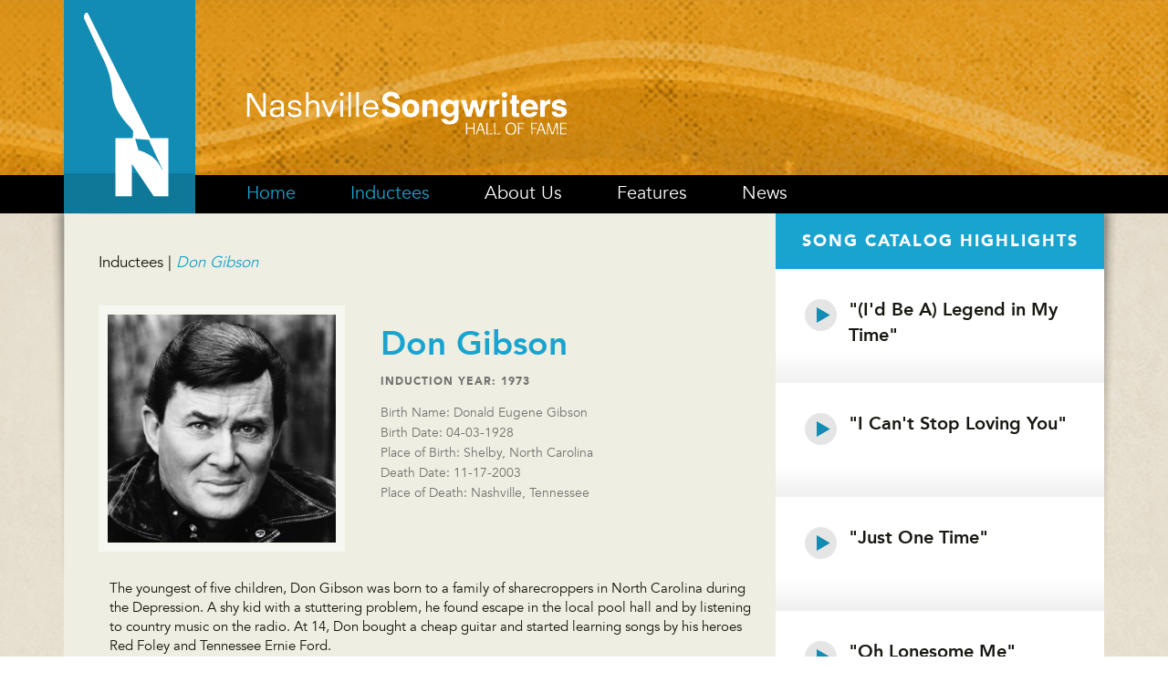

--- FILE ---
content_type: text/html; charset=UTF-8
request_url: https://nashvillesongwritersfoundation.com/Site/inductee?entry_id=1710
body_size: 7624
content:
<!DOCTYPE html>
<html lang="en">
<head>
    <meta charset="utf-8">
    <meta http-equiv="X-UA-Compatible" content="IE=edge">
    <meta name="viewport" content="width=device-width, initial-scale=1">
    <title>Nashville Songwriters Hall of Fame</title>
    
    <link rel="stylesheet" type="text/css" media="all" href="https://nashvillesongwritersfoundation.com/themes/user/css/fonts.css" />
    <link rel="stylesheet" type="text/css" media="all" href="https://nashvillesongwritersfoundation.com/themes/user/css/nshof.css?v=202010191522" />
    <link rel="stylesheet" type="text/css" href="https://nashvillesongwritersfoundation.com/themes/user/css/jplayer.blue.monday.css?v=202010150940" />
    <link rel="stylesheet" type="text/css" href="https://nashvillesongwritersfoundation.com/themes/user/css/jquery.fancybox.css" />
    <link rel="stylesheet" type="text/css" href="https://nashvillesongwritersfoundation.com/themes/user/js/flowplayer-5.5.2/skin/minimalist.css" />

    <script type="text/javascript"  src="https://nashvillesongwritersfoundation.com/themes/user/js/jquery.js"></script>
    <script type="text/javascript" src="https://nashvillesongwritersfoundation.com/themes/user/js/jquery.jplayer.js"></script>
    <script type="text/javascript" src="https://nashvillesongwritersfoundation.com/themes/user/js/jquery.fancybox.js"></script>
    <script type="text/javascript" src="https://nashvillesongwritersfoundation.com/themes/user/js/jquery.sticky.js"></script>
    <script type="text/javascript" src="https://nashvillesongwritersfoundation.com/themes/user/js/flowplayer-5.5.2/flowplayer.js"></script>    
    <script src="https://nashvillesongwritersfoundation.com/themes/user/js/transition.js"></script>
    <script src="https://nashvillesongwritersfoundation.com/themes/user/js/carousel.js"></script>
    <script src="https://nashvillesongwritersfoundation.com/themes/user/js/collapse.js"></script>
    <script src="https://nashvillesongwritersfoundation.com/themes/user/js/waypoints.js"></script>
    <script src="https://nashvillesongwritersfoundation.com/themes/user/js/actual.js"></script>
    <script src="https://nashvillesongwritersfoundation.com/themes/user/js/main.js"></script>
    <script src="https://nashvillesongwritersfoundation.com/themes/user/js/sticky.js"></script>
    
    
    <script type="text/javascript">
        $(document).ready(function(){$("#navbar-sticky").sticky({topSpacing:-193});
        });

        function scrollToSection(str) {$("#"+str).click();}

        function updateHeight(theHeight) {
            //alert(theHeight);
            var e = document.getElementById('side-bg');
            
            e.style.height = (theHeight-300)+'px';
        }

        function showCredit(theId) {
            var e = document.getElementById(theId);
            e.style.display = 'block';

            //e.style.height = '1000px';


        }

        function hideCredit(theId) {
            var e = document.getElementById(theId);
            e.style.display = 'none';
        }

        function showCreditAuto(theId) {
            var e = document.getElementById(theId);
            e.style.display = 'block';
            setTimeout(function(){
                e.style.display = 'none';
            },2000);
            
        }

        function doSomething(titleStr,positionStr,bioStr,panelStr) {

           

            document.getElementById('boardName').innerHTML = titleStr;
            document.getElementById('boardTitle').innerHTML = positionStr;
            document.getElementById('boardBio').innerHTML = bioStr;

            document.getElementById('awardName').innerHTML = titleStr;
            document.getElementById('awardTitle').innerHTML = positionStr;
            document.getElementById('awardBio').innerHTML = bioStr;

            var e = document.getElementById(panelStr);

            if (e.style.display == 'inline-block') e.style.display = 'none';
            else e.style.display = 'inline-block';

        }

        function updateMobileNav(navpointName) {
             document.getElementById('navpointText').innerHTML = navpointName;
        }

        function scrollToAnchor_name(anchorName) {
             location.hash = "#" + anchorName;
        }

        function js_audioPlayer(file,location,songtitle) {

            jQuery("#jquery_jplayer_" + location).jPlayer( {
                ready: function () {
                    jQuery(this).jPlayer("setMedia", {
                        mp3: file,
                        title: songtitle
                    });
                },
                play: function() { // To avoid multiple jPlayers playing together.
                    $(this).jPlayer("pauseOthers");
                    //document.getElementById('songtitle2').innerHTML = "Now playing: "+songtitle;
                    setTimeout(function(){
                        document.getElementById('songtitle2').innerHTML = 'Now playing: "'+songtitle+'"';
                    },1000);

                },
                pause:function() {
                    $(this).jPlayer("playHead", 0);
                    document.getElementById('songtitle2').innerHTML = "";
                },

                cssSelectorAncestor: "#jp_container_" + location,
                swfPath: "http://jplayer.org/latest/js",
                supplied: "mp3",
                wmode: "window",
                globalVolume: true,
                smoothPlayBar: true,
                keyEnabled: true
            });
            
            //document.write("location = " + location + "<br>");
            //document.write("file = " + file);

            return;
        }
    </script>

    <!-- HTML5 Shim and Respond.js IE8 support of HTML5 elements and media queries -->
    <!-- WARNING: Respond.js doesn't work if you view the page via file:// -->
    <!--[if lt IE 9]>
    <script src="https://oss.maxcdn.com/libs/html5shiv/3.7.0/html5shiv.js"></script>
    <script src="https://oss.maxcdn.com/libs/respond.js/1.4.2/respond.min.js"></script>
    <![endif]-->
 
</head>
<body>
<script>
  (function(i,s,o,g,r,a,m){i['GoogleAnalyticsObject']=r;i[r]=i[r]||function(){(i[r].q=i[r].q||[]).push(arguments)},i[r].l=1*new Date();a=s.createElement(o),
  m=s.getElementsByTagName(o)[0];a.async=1;a.src=g;m.parentNode.insertBefore(a,m)
  })(window,document,'script','//www.google-analytics.com/analytics.js','ga');

  ga('create', 'UA-60574286-1', 'auto');
  ga('send', 'pageview');

</script>
    <div class="container" id="wrapper">
        <a href="/">
            <h1 class="logo"><img src="/themes/user/img/logo-text.png" style="display: block; position: relative; left:200px; top:100px;"/></h1>
            <header>
            </header>
        </a>
    </div>

<div id="navbar-sticky">
<div class="navbar-wrapper">
    <div class="container">
        <div class="navbar navbar-inverse" role="navigation">
            <div class="container">
                <div class="navbar-header">
                    
                    <ul class="nav navbar-nav">
                        <li class="active" ><a href="/Site/">Home</a></li>
                        <li class="active" ><a href="/Site/inductees">Inductees</a></li>
                        <li class="" ><a href="/Site/about-us">About Us</a></li>
                        <li class="" ><a href="/Site/features">Features</a></li>
                        <li class=""><a href="/Site/news">News</a></li>
                    </ul>
                </div>
            </div>
        </div>
    </div>
</div>
</div>
<script>
$( "#outer" ).mouseover(function() {
  $( "#log" ).append( "<div>Handler for .mouseover() called.</div>" );
});

$(document).ready(function()
{
    $('.fancybox').on('click', function()
    {
        console.log('foo');
        var url = $(this).attr('href');

        console.log('url = '+url);

        $.fancybox.open({
            content: "testing 123",
            tpl: {
              // wrap template with custom inner DIV: the empty player container
              wrap: '<div class="fancybox-wrap" tabIndex="-1">' +
                    '<div class="fancybox-skin">' +
                    '<div class="fancybox-outer">' +
                    '<div id="player" style="width:640px; height:360px;">' + // player container replaces fancybox-inner
                    '</div></div></div></div>' 
            },
            beforeShow: function()
            {
                console.log('trying to open fancybox');
                $("#player").flowplayer({
                    defaultQuality: "360p",
                    playlist: [
                      [
                        { mp4: url },
                        { flash: url }
                      ]
                    ]
                  });

                
            },
            beforeClose: function () {
              // important! unload the player
              flowplayer("#player").unload();
            },
            afterShow: function () {flowplayer("#player").play(0);}
        }); 
        return false;
    });

    
    // $('.fancybox').fancybox({
    //     tpl: {
    //       // wrap template with custom inner DIV: the empty player container
    //       wrap: '<div class="fancybox-wrap" tabIndex="-1">' +
    //             '<div class="fancybox-skin">' +
    //             '<div class="fancybox-outer">' +
    //             '<div id="player">' + // player container replaces fancybox-inner
    //             '</div></div></div></div>' 
    //     },
     
    //     beforeShow: function () {
    //       var base = this.href.slice(1),
    //           cdn = "http://stream.flowplayer.org/";
     
    //       // install player into empty container
    //       $("#player").flowplayer({
    //         defaultQuality: "360p",
    //         playlist: [
    //           [
    //             { mp4: cdn + base + ".mp4" },
    //             { flash: "mp4:" + base }
    //           ]
    //         ]
    //       });
    //       flowplayer("#player").play(0);
     
    //     },
    //     beforeClose: function () {
    //       // important! unload the player
    //       flowplayer("#player").unload();
    //     }
    //   });
});

</script>
<div class="container inductee-single">
        <img class="features-left bg-cover hidden-xs" src="https://nashvillesongwritersfoundation.com/themes/user/img/bg-left-features.png" alt="">
        <img class="news-right bg-cover hidden-xs" src="https://nashvillesongwritersfoundation.com/themes/user/img/bg-right-news.png" alt="">

    


        <div class="wrap-color">
            <div class="row">
                <div class="col-sm-8">
                    <div class="wrap-margin">
                        <div class="row hidden-xs">
                            <div class="col-sm-12">
                                <p class="breadcrumbs">Inductees | <i class="artist-crumb">Don Gibson</i></p>
                            </div>
                        </div>
                        <div class="row">
                        <div class="col-sm-5">
                            <img class="inductee-single-image" src="https://nashvillesongwritersfoundation.com/themes/user/uploads/songwriters/gibson-don/gibson_don_headshot.jpg" alt=""/>
                        </div>
                        <div class="col-sm-6">
                            <h1>Don Gibson</h1>
                            <p class="small text-muted date">Induction Year: 1973</p>
                            <p class="details">Birth Name: Donald Eugene Gibson </p>
                            <p class="details">Birth Date: 04-03-1928</p>
                            <p class="details">Place of Birth: Shelby, North Carolina</p>
                            
                                <p class="details">Death Date: 11-17-2003</p>
                            
                            
                                <p class="details">Place of Death: Nashville, Tennessee</p>
                            
                            
                        </div>
                    </div>
                    <div class="row">
                        <div class="col-sm-12 main-text">
                The youngest of five children, Don Gibson was born to a family of sharecroppers
in North Carolina during the Depression. A shy kid with a stuttering problem,
he found escape in the local pool hall and by listening to country music on the
radio. At 14, Don bought a cheap guitar and started learning songs by his
heroes Red Foley and Tennessee Ernie Ford.<br/><br/>Shortly after, he formed a band, the Sons of the Soil. That led to his first
professional break in 1948, singing on local radio station WHOS. As his
regional fame grew, Gibson moved to Knoxville and cut some sides for Mercury
and Columbia. None caught on, but by this time, he was writing his own
material, and in 1955 his song "Sweet Dreams" scored him a publishing deal with
Acuff-Rose Publications in Nashville. Chet Atkins played guitar on Faron
Young's #2 country hit version of the song, and in 1957 when Atkins was named
head of RCA's Nashville operation, Gibson was the first artist he
signed.<br/><br/>Gibson's intimate, husky voice was a perfect vehicle for the pop-friendly
Nashville Sound that Atkins helped pioneer. In one historic 1957 session,
Gibson cut two originals, "Oh Lonesome Me" and "I Can't Stop Loving You" (more
than 150 artists would cover the latter). That alone would have sealed his
legacy, but Gibson made nearly 80 more hits over the next two decades,
including duets with Dottie West and Sue Thompson.<br/><br/>As a songsmith, Gibson's forte was straightforward expressions of loneliness
and lost love. "Simple is the only way I can write," Gibson once said. This
understated gift for melancholy earned him a nickname, "The Sad Poet."
Unfortunately, that sadness extended into his own life. With success an uneasy
fit for the shy artist, Gibson turned to pills and booze. After quitting music
in 1967, he moved back to North Carolina. There he met his second wife, who
helped him get clean and sober. In 1972, he came back with a #1 hit "Woman
(Sensuous Woman)," and continued to perform into the early 1980s.<br/><br/>Though best remembered as a songwriter and vocalist, Gibson loved the guitar first, and he was an ace jazz player, with a style similar to Django
Reinhardt's.<br/><br/>Don Gibson died of natural causes at age 75. He is buried in his hometown in
North Carolina.                
                        </div>
        </div>
            <div class="readmore" style="padding-top:18px;">
                <p><a id="inductee-more" class="btn btn-default activator" href="#" role="button" data-activate="#bio-panel">Read More</a></p>
            </div>
            <div class="readless" style="padding-top:18px;">
                <p><a id="inductee-more" class="btn btn-default activator" href="#" role="button" data-activate="#bio-panel">Read Less</a></p>
            </div>  
        </div>
    </div>

        

                <div class="col-sm-4 play-bar hidden-xs">
                    <div class="now-playing">
                        <p id="songtitle1">Song Catalog Highlights</p>
                    </div>
                    <div class="song-players">
                    
                    
                        
                        <div id="jquery_jplayer_1" class="jp-jplayer"></div>
                            <div class="player">
                                <div id="jp_container_1" class="jp-audio">
                                    <div class="jp-type-single">
                                        <div class="jp-gui jp-interface">

                                            <ul class="jp-controls">
                                                <li><a href="javascript:;" class="jp-play" tabindex="1">play</a></li>
                                                <li><a href="javascript:;" class="jp-pause" tabindex="1">pause</a></li>
                                            </ul>
                                            <p  class="song-title">"(I'd Be A) Legend in My Time"<small></small></p>
                                        <div class="jp-no-solution">
                                            <span>Update Required</span>
                                            To play the media you will need to either update your browser to a recent version or update your <a href="http://get.adobe.com/flashplayer/" target="_blank">Flash plugin</a>.
                                        </div>
                                    </div>
                                </div>
                            </div>

                        </div>
                        <script>js_audioPlayer("https://nashvillesongwritersfoundation.com/themes/user/uploads/songwriters/gibson-don/A Legend In My Time RONNIE MILSAP.mp3",1,"(I'd Be A) Legend in My Time");</script>
                        
                    
                        
                    
                        
                    
                        
                    
                        
                    
                        
                    
                        
                    
                        
                    
                        
                    
                        
                        <div id="jquery_jplayer_10" class="jp-jplayer"></div>
                            <div class="player">
                                <div id="jp_container_10" class="jp-audio">
                                    <div class="jp-type-single">
                                        <div class="jp-gui jp-interface">

                                            <ul class="jp-controls">
                                                <li><a href="javascript:;" class="jp-play" tabindex="1">play</a></li>
                                                <li><a href="javascript:;" class="jp-pause" tabindex="1">pause</a></li>
                                            </ul>
                                            <p  class="song-title">"I Can't Stop Loving You"<small></small></p>
                                        <div class="jp-no-solution">
                                            <span>Update Required</span>
                                            To play the media you will need to either update your browser to a recent version or update your <a href="http://get.adobe.com/flashplayer/" target="_blank">Flash plugin</a>.
                                        </div>
                                    </div>
                                </div>
                            </div>

                        </div>
                        <script>js_audioPlayer("https://nashvillesongwritersfoundation.com/themes/user/uploads/songwriters/gibson-don/I Cant Stop Loving You DON GIBSON.mp3",10,"I Can't Stop Loving You");</script>
                        
                    
                        
                        <div id="jquery_jplayer_11" class="jp-jplayer"></div>
                            <div class="player">
                                <div id="jp_container_11" class="jp-audio">
                                    <div class="jp-type-single">
                                        <div class="jp-gui jp-interface">

                                            <ul class="jp-controls">
                                                <li><a href="javascript:;" class="jp-play" tabindex="1">play</a></li>
                                                <li><a href="javascript:;" class="jp-pause" tabindex="1">pause</a></li>
                                            </ul>
                                            <p  class="song-title">"Just One Time"<small></small></p>
                                        <div class="jp-no-solution">
                                            <span>Update Required</span>
                                            To play the media you will need to either update your browser to a recent version or update your <a href="http://get.adobe.com/flashplayer/" target="_blank">Flash plugin</a>.
                                        </div>
                                    </div>
                                </div>
                            </div>

                        </div>
                        <script>js_audioPlayer("https://nashvillesongwritersfoundation.com/themes/user/uploads/songwriters/gibson-don/Just One Time CONNIE SMITH.mp3",11,"Just One Time");</script>
                        
                    
                        
                    
                        
                    
                        
                        <div id="jquery_jplayer_14" class="jp-jplayer"></div>
                            <div class="player">
                                <div id="jp_container_14" class="jp-audio">
                                    <div class="jp-type-single">
                                        <div class="jp-gui jp-interface">

                                            <ul class="jp-controls">
                                                <li><a href="javascript:;" class="jp-play" tabindex="1">play</a></li>
                                                <li><a href="javascript:;" class="jp-pause" tabindex="1">pause</a></li>
                                            </ul>
                                            <p  class="song-title">"Oh Lonesome Me"<small></small></p>
                                        <div class="jp-no-solution">
                                            <span>Update Required</span>
                                            To play the media you will need to either update your browser to a recent version or update your <a href="http://get.adobe.com/flashplayer/" target="_blank">Flash plugin</a>.
                                        </div>
                                    </div>
                                </div>
                            </div>

                        </div>
                        <script>js_audioPlayer("https://nashvillesongwritersfoundation.com/themes/user/uploads/songwriters/gibson-don/Oh Lonesome Me DON GIBSON.mp3",14,"Oh Lonesome Me");</script>
                        
                    
                        
                    
                        
                        <div id="jquery_jplayer_16" class="jp-jplayer"></div>
                            <div class="player">
                                <div id="jp_container_16" class="jp-audio">
                                    <div class="jp-type-single">
                                        <div class="jp-gui jp-interface">

                                            <ul class="jp-controls">
                                                <li><a href="javascript:;" class="jp-play" tabindex="1">play</a></li>
                                                <li><a href="javascript:;" class="jp-pause" tabindex="1">pause</a></li>
                                            </ul>
                                            <p  class="song-title">"Sweet Dreams"<small></small></p>
                                        <div class="jp-no-solution">
                                            <span>Update Required</span>
                                            To play the media you will need to either update your browser to a recent version or update your <a href="http://get.adobe.com/flashplayer/" target="_blank">Flash plugin</a>.
                                        </div>
                                    </div>
                                </div>
                            </div>

                        </div>
                        <script>js_audioPlayer("https://nashvillesongwritersfoundation.com/themes/user/uploads/songwriters/gibson-don/Sweet Dreams PATSY CLINE.mp3",16,"Sweet Dreams");</script>
                        
                    
                        
                    
                        
                    
                        
                    
                        
                    
                    
                    <div class="more-songs">
                        <p></p>
                    </div>
                </div>
            </div>
        </div>
    </div>
</div>

    <div class="bio-panels">
        <div class="container">
            <div class="row">
                <div class="col-sm-12 accordion-hold">
                    <div class="panel-group" id="accordion">
                        <!-- BIO PANEL -->
                        <div class="panel panel-default">
                            <div class="panel-heading">
                                <h4 class="panel-title">
                                    <a data-toggle="collapse" data-parent="#accordion" href="#songs-panel">
                                        Song Catalog <span class="glyphicon glyphicon-chevron-right"></span>
                                    </a>
                                </h4>
                            </div>

                            <div id="songs-panel" class="panel-collapse collapse">
                                <div class="panel-body">
                                    <div class="row">
                                        <div class="col-sm-12">
                                            <div class="content-wrap">
                                                <div class="row">
                                                
                                                    
                                                        
                                                             <div class="col-sm-6" style="width:100%">
                                                                <div class="row">
                                                                    <div class="col-sm-2 audio-buttons">
                                                                        <div id="jquery_jplayer_1" class="jp-jplayer"></div>
                                                                            <div class="player">
                                                                                <div id="jp_container_1" class="jp-audio">
                                                                                    <div class="jp-type-single">
                                                                                        <div class="jp-gui jp-interface">

                                                                                            <ul class="jp-controls">
                                                                                                <li><a href="javascript:;" class="jp-play" tabindex="1">play</a></li>
                                                                                                <li><a href="javascript:;" class="jp-pause" tabindex="1">pause</a></li>
                                                                                            </ul>
                                                                                        <div class="jp-no-solution">
                                                                                            <span>Update Required</span>
                                                                                            To play the media you will need to either update your browser to a recent version or update your <a href="http://get.adobe.com/flashplayer/" target="_blank">Flash plugin</a>.
                                                                                        </div>
                                                                                    </div>
                                                                                </div>
                                                                            </div>

                                                                        </div>
                                                                        <script>js_audioPlayer("https://nashvillesongwritersfoundation.com/themes/user/uploads/songwriters/gibson-don/A Legend In My Time RONNIE MILSAP.mp3",1,"(I'd Be A) Legend in My Time");</script>
                                                                    </div>
                                                                    <div class="col-sm-10">
                                                                        <div class="song-entry">
                                                                            <p class="song-title">"(I'd Be A) Legend in My Time"</p>
                                                                            <p class="writers"></p>
                                                                            <p class="song-special"><em></em></p>
                                                                            
                                                                                
                                                                                    <div style='width:99%;'><table border='0' width='100%'><tr><td width='200px'>
                                                                                        Don Gibson</td><td width='20px'>1960</td><td width='90px' style='color:#d1870f; font-style:italic; font-size:12px; text-align:right;'>&nbsp;
                                                                                    </td></tr></table></div>                                                                                    
                                                                                
                                                                                    <div style='width:99%;'><table border='0' width='100%'><tr><td width='200px'>
                                                                                        Hank Snow</td><td width='20px'>1961</td><td width='90px' style='color:#d1870f; font-style:italic; font-size:12px; text-align:right;'>&nbsp;
                                                                                    </td></tr></table></div>                                                                                    
                                                                                
                                                                                    <div style='width:99%;'><table border='0' width='100%'><tr><td width='200px'>
                                                                                        Roy Orbison</td><td width='20px'>1961</td><td width='90px' style='color:#d1870f; font-style:italic; font-size:12px; text-align:right;'>&nbsp;
                                                                                    </td></tr></table></div>                                                                                    
                                                                                
                                                                                    <div style='width:99%;'><table border='0' width='100%'><tr><td width='200px'>
                                                                                        Ricky Nelson</td><td width='20px'>1963</td><td width='90px' style='color:#d1870f; font-style:italic; font-size:12px; text-align:right;'>&nbsp;
                                                                                    </td></tr></table></div>                                                                                    
                                                                                
                                                                                    <div style='width:99%;'><table border='0' width='100%'><tr><td width='200px'>
                                                                                        Dottie West</td><td width='20px'>1967</td><td width='90px' style='color:#d1870f; font-style:italic; font-size:12px; text-align:right;'>&nbsp;
                                                                                    </td></tr></table></div>                                                                                    
                                                                                
                                                                                    <div style='width:99%;'><table border='0' width='100%'><tr><td width='200px'>
                                                                                        Sammy Davis Jr.</td><td width='20px'>1973</td><td width='90px' style='color:#d1870f; font-style:italic; font-size:12px; text-align:right;'>&nbsp;
                                                                                    </td></tr></table></div>                                                                                    
                                                                                
                                                                                    <div style='width:99%;'><table border='0' width='100%'><tr><td width='200px'>
                                                                                        Ronnie Milsap</td><td width='20px'>1974</td><td width='90px' style='color:#d1870f; font-style:italic; font-size:12px; text-align:right;'>&nbsp;#1 country
                                                                                    </td></tr></table></div>                                                                                    
                                                                                
                                                                                    <div style='width:99%;'><table border='0' width='100%'><tr><td width='200px'>
                                                                                        Johnny Cash</td><td width='20px'>2006</td><td width='90px' style='color:#d1870f; font-style:italic; font-size:12px; text-align:right;'>&nbsp;
                                                                                    </td></tr></table></div>                                                                                    
                                                                                
                                                                            
                                                                        </div>
                                                                    </div>
                                                                </div>                                                                
                                                            </div>
                                                            
                                                    
                                                        
                                                            <div class="col-sm-6" style="width:100%">
                                                                <div class="row">
                                                                    <div class="col-sm-2 audio-buttons">
                                                                        &nbsp;
                                                                    </div>
                                                                    <div class="col-sm-10">
                                                                        <div class="song-entry">
                                                                            <p class="song-title">"(Yes) I'm Hurting"</p>
                                                                            <p class="writers"></p>
                                                                            <p class="song-special"><em></em></p>
                                                                            
                                                                                     
                                                                                    <div style='width:99%;'><table border='0' width='100%'><tr><td width='200px'>
                                                                                        Don Gibson</td><td width='20px'>1966</td><td width='90px' style='color:#d1870f; font-style:italic; font-size:12px; text-align:right;'>&nbsp;#6 country
                                                                                    </td></tr></table></div>
                                                                                     
                                                                                    <div style='width:99%;'><table border='0' width='100%'><tr><td width='200px'>
                                                                                        Roy Orbison</td><td width='20px'>1966</td><td width='90px' style='color:#d1870f; font-style:italic; font-size:12px; text-align:right;'>&nbsp;
                                                                                    </td></tr></table></div>
                                                                                
                                                                            
                                                                        </div>
                                                                    </div>
                                                                </div>
                                                                
                                                            </div>
                                                        
                                                    
                                                        
                                                            <div class="col-sm-6" style="width:100%">
                                                                <div class="row">
                                                                    <div class="col-sm-2 audio-buttons">
                                                                        &nbsp;
                                                                    </div>
                                                                    <div class="col-sm-10">
                                                                        <div class="song-entry">
                                                                            <p class="song-title">"All My Love"</p>
                                                                            <p class="writers"></p>
                                                                            <p class="song-special"><em></em></p>
                                                                            
                                                                                     
                                                                                    <div style='width:99%;'><table border='0' width='100%'><tr><td width='200px'>
                                                                                        Don Gibson</td><td width='20px'>1967</td><td width='90px' style='color:#d1870f; font-style:italic; font-size:12px; text-align:right;'>&nbsp;#23 country
                                                                                    </td></tr></table></div>
                                                                                
                                                                            
                                                                        </div>
                                                                    </div>
                                                                </div>
                                                                
                                                            </div>
                                                        
                                                    
                                                        
                                                            <div class="col-sm-6" style="width:100%">
                                                                <div class="row">
                                                                    <div class="col-sm-2 audio-buttons">
                                                                        &nbsp;
                                                                    </div>
                                                                    <div class="col-sm-10">
                                                                        <div class="song-entry">
                                                                            <p class="song-title">"Blue Blue Day"</p>
                                                                            <p class="writers"></p>
                                                                            <p class="song-special"><em></em></p>
                                                                            
                                                                                     
                                                                                    <div style='width:99%;'><table border='0' width='100%'><tr><td width='200px'>
                                                                                        Don Gibson</td><td width='20px'>1958</td><td width='90px' style='color:#d1870f; font-style:italic; font-size:12px; text-align:right;'>&nbsp;#1 country, #20 pop
                                                                                    </td></tr></table></div>
                                                                                     
                                                                                    <div style='width:99%;'><table border='0' width='100%'><tr><td width='200px'>
                                                                                        Wilburn Brothers</td><td width='20px'>1961</td><td width='90px' style='color:#d1870f; font-style:italic; font-size:12px; text-align:right;'>&nbsp;#14 country
                                                                                    </td></tr></table></div>
                                                                                     
                                                                                    <div style='width:99%;'><table border='0' width='100%'><tr><td width='200px'>
                                                                                        The Kendalls</td><td width='20px'>1989</td><td width='90px' style='color:#d1870f; font-style:italic; font-size:12px; text-align:right;'>&nbsp;#69 country
                                                                                    </td></tr></table></div>
                                                                                     
                                                                                    <div style='width:99%;'><table border='0' width='100%'><tr><td width='200px'>
                                                                                        Iain Matthews</td><td width='20px'>1973</td><td width='90px' style='color:#d1870f; font-style:italic; font-size:12px; text-align:right;'>&nbsp;
                                                                                    </td></tr></table></div>
                                                                                
                                                                            
                                                                        </div>
                                                                    </div>
                                                                </div>
                                                                
                                                            </div>
                                                        
                                                    
                                                        
                                                            <div class="col-sm-6" style="width:100%">
                                                                <div class="row">
                                                                    <div class="col-sm-2 audio-buttons">
                                                                        &nbsp;
                                                                    </div>
                                                                    <div class="col-sm-10">
                                                                        <div class="song-entry">
                                                                            <p class="song-title">"Don't Tell Me Your Troubles"</p>
                                                                            <p class="writers"></p>
                                                                            <p class="song-special"><em></em></p>
                                                                            
                                                                                     
                                                                                    <div style='width:99%;'><table border='0' width='100%'><tr><td width='200px'>
                                                                                        Don Gibson</td><td width='20px'>1959</td><td width='90px' style='color:#d1870f; font-style:italic; font-size:12px; text-align:right;'>&nbsp;#5 country, #85 pop
                                                                                    </td></tr></table></div>
                                                                                     
                                                                                    <div style='width:99%;'><table border='0' width='100%'><tr><td width='200px'>
                                                                                        Rose Maddox</td><td width='20px'>1961</td><td width='90px' style='color:#d1870f; font-style:italic; font-size:12px; text-align:right;'>&nbsp;
                                                                                    </td></tr></table></div>
                                                                                     
                                                                                    <div style='width:99%;'><table border='0' width='100%'><tr><td width='200px'>
                                                                                        Doc Watson</td><td width='20px'>1975</td><td width='90px' style='color:#d1870f; font-style:italic; font-size:12px; text-align:right;'>&nbsp;
                                                                                    </td></tr></table></div>
                                                                                     
                                                                                    <div style='width:99%;'><table border='0' width='100%'><tr><td width='200px'>
                                                                                        Shakin' Stevens</td><td width='20px'>1981</td><td width='90px' style='color:#d1870f; font-style:italic; font-size:12px; text-align:right;'>&nbsp;
                                                                                    </td></tr></table></div>
                                                                                
                                                                            
                                                                        </div>
                                                                    </div>
                                                                </div>
                                                                
                                                            </div>
                                                        
                                                    
                                                        
                                                            <div class="col-sm-6" style="width:100%">
                                                                <div class="row">
                                                                    <div class="col-sm-2 audio-buttons">
                                                                        &nbsp;
                                                                    </div>
                                                                    <div class="col-sm-10">
                                                                        <div class="song-entry">
                                                                            <p class="song-title">"Far Far Away"</p>
                                                                            <p class="writers"></p>
                                                                            <p class="song-special"><em></em></p>
                                                                            
                                                                                     
                                                                                    <div style='width:99%;'><table border='0' width='100%'><tr><td width='200px'>
                                                                                        Don Gibson</td><td width='20px'>1960</td><td width='90px' style='color:#d1870f; font-style:italic; font-size:12px; text-align:right;'>&nbsp;#11 country, #72 pop
                                                                                    </td></tr></table></div>
                                                                                
                                                                            
                                                                        </div>
                                                                    </div>
                                                                </div>
                                                                
                                                            </div>
                                                        
                                                    
                                                        
                                                            <div class="col-sm-6" style="width:100%">
                                                                <div class="row">
                                                                    <div class="col-sm-2 audio-buttons">
                                                                        &nbsp;
                                                                    </div>
                                                                    <div class="col-sm-10">
                                                                        <div class="song-entry">
                                                                            <p class="song-title">"Give Myself a Party"</p>
                                                                            <p class="writers"></p>
                                                                            <p class="song-special"><em></em></p>
                                                                            
                                                                                     
                                                                                    <div style='width:99%;'><table border='0' width='100%'><tr><td width='200px'>
                                                                                        Don Gibson</td><td width='20px'>1958</td><td width='90px' style='color:#d1870f; font-style:italic; font-size:12px; text-align:right;'>&nbsp;#5 country, #46 pop
                                                                                    </td></tr></table></div>
                                                                                     
                                                                                    <div style='width:99%;'><table border='0' width='100%'><tr><td width='200px'>
                                                                                        Roy Orbison</td><td width='20px'>1967</td><td width='90px' style='color:#d1870f; font-style:italic; font-size:12px; text-align:right;'>&nbsp;
                                                                                    </td></tr></table></div>
                                                                                     
                                                                                    <div style='width:99%;'><table border='0' width='100%'><tr><td width='200px'>
                                                                                        Jeannie C. Riley</td><td width='20px'>1972</td><td width='90px' style='color:#d1870f; font-style:italic; font-size:12px; text-align:right;'>&nbsp;#12 country
                                                                                    </td></tr></table></div>
                                                                                     
                                                                                    <div style='width:99%;'><table border='0' width='100%'><tr><td width='200px'>
                                                                                        Mandy Barnett</td><td width='20px'>1999</td><td width='90px' style='color:#d1870f; font-style:italic; font-size:12px; text-align:right;'>&nbsp;
                                                                                    </td></tr></table></div>
                                                                                
                                                                            
                                                                        </div>
                                                                    </div>
                                                                </div>
                                                                
                                                            </div>
                                                        
                                                    
                                                        
                                                            <div class="col-sm-6" style="width:100%">
                                                                <div class="row">
                                                                    <div class="col-sm-2 audio-buttons">
                                                                        &nbsp;
                                                                    </div>
                                                                    <div class="col-sm-10">
                                                                        <div class="song-entry">
                                                                            <p class="song-title">"Guess Away the Blues"</p>
                                                                            <p class="writers"></p>
                                                                            <p class="song-special"><em></em></p>
                                                                            
                                                                                     
                                                                                    <div style='width:99%;'><table border='0' width='100%'><tr><td width='200px'>
                                                                                        Don Gibson</td><td width='20px'>1971</td><td width='90px' style='color:#d1870f; font-style:italic; font-size:12px; text-align:right;'>&nbsp;#19 country
                                                                                    </td></tr></table></div>
                                                                                
                                                                            
                                                                        </div>
                                                                    </div>
                                                                </div>
                                                                
                                                            </div>
                                                        
                                                    
                                                        
                                                            <div class="col-sm-6" style="width:100%">
                                                                <div class="row">
                                                                    <div class="col-sm-2 audio-buttons">
                                                                        &nbsp;
                                                                    </div>
                                                                    <div class="col-sm-10">
                                                                        <div class="song-entry">
                                                                            <p class="song-title">"I Can Mend Your Broken Heart"</p>
                                                                            <p class="writers"></p>
                                                                            <p class="song-special"><em></em></p>
                                                                            
                                                                                     
                                                                                    <div style='width:99%;'><table border='0' width='100%'><tr><td width='200px'>
                                                                                        Don Gibson</td><td width='20px'>1962</td><td width='90px' style='color:#d1870f; font-style:italic; font-size:12px; text-align:right;'>&nbsp;#5 country, #105 pop
                                                                                    </td></tr></table></div>
                                                                                
                                                                            
                                                                        </div>
                                                                    </div>
                                                                </div>
                                                                
                                                            </div>
                                                        
                                                    
                                                        
                                                             <div class="col-sm-6" style="width:100%">
                                                                <div class="row">
                                                                    <div class="col-sm-2 audio-buttons">
                                                                        <div id="jquery_jplayer_10" class="jp-jplayer"></div>
                                                                            <div class="player">
                                                                                <div id="jp_container_10" class="jp-audio">
                                                                                    <div class="jp-type-single">
                                                                                        <div class="jp-gui jp-interface">

                                                                                            <ul class="jp-controls">
                                                                                                <li><a href="javascript:;" class="jp-play" tabindex="1">play</a></li>
                                                                                                <li><a href="javascript:;" class="jp-pause" tabindex="1">pause</a></li>
                                                                                            </ul>
                                                                                        <div class="jp-no-solution">
                                                                                            <span>Update Required</span>
                                                                                            To play the media you will need to either update your browser to a recent version or update your <a href="http://get.adobe.com/flashplayer/" target="_blank">Flash plugin</a>.
                                                                                        </div>
                                                                                    </div>
                                                                                </div>
                                                                            </div>

                                                                        </div>
                                                                        <script>js_audioPlayer("https://nashvillesongwritersfoundation.com/themes/user/uploads/songwriters/gibson-don/I Cant Stop Loving You DON GIBSON.mp3",10,"I Can't Stop Loving You");</script>
                                                                    </div>
                                                                    <div class="col-sm-10">
                                                                        <div class="song-entry">
                                                                            <p class="song-title">"I Can't Stop Loving You"</p>
                                                                            <p class="writers"></p>
                                                                            <p class="song-special"><em></em></p>
                                                                            
                                                                                
                                                                                    <div style='width:99%;'><table border='0' width='100%'><tr><td width='200px'>
                                                                                        Don Gibson</td><td width='20px'>1958</td><td width='90px' style='color:#d1870f; font-style:italic; font-size:12px; text-align:right;'>&nbsp;#7 country, #81 pop
                                                                                    </td></tr></table></div>                                                                                    
                                                                                
                                                                                    <div style='width:99%;'><table border='0' width='100%'><tr><td width='200px'>
                                                                                        Kitty Wells</td><td width='20px'>1958</td><td width='90px' style='color:#d1870f; font-style:italic; font-size:12px; text-align:right;'>&nbsp;#3 country
                                                                                    </td></tr></table></div>                                                                                    
                                                                                
                                                                                    <div style='width:99%;'><table border='0' width='100%'><tr><td width='200px'>
                                                                                        Roy Orbison</td><td width='20px'>1960</td><td width='90px' style='color:#d1870f; font-style:italic; font-size:12px; text-align:right;'>&nbsp;
                                                                                    </td></tr></table></div>                                                                                    
                                                                                
                                                                                    <div style='width:99%;'><table border='0' width='100%'><tr><td width='200px'>
                                                                                        Ray Charles</td><td width='20px'>1962</td><td width='90px' style='color:#d1870f; font-style:italic; font-size:12px; text-align:right;'>&nbsp;#1 pop
                                                                                    </td></tr></table></div>                                                                                    
                                                                                
                                                                                    <div style='width:99%;'><table border='0' width='100%'><tr><td width='200px'>
                                                                                        Paul Anka</td><td width='20px'>1963</td><td width='90px' style='color:#d1870f; font-style:italic; font-size:12px; text-align:right;'>&nbsp;
                                                                                    </td></tr></table></div>                                                                                    
                                                                                
                                                                                    <div style='width:99%;'><table border='0' width='100%'><tr><td width='200px'>
                                                                                        Ferlin Husky</td><td width='20px'>1963</td><td width='90px' style='color:#d1870f; font-style:italic; font-size:12px; text-align:right;'>&nbsp;
                                                                                    </td></tr></table></div>                                                                                    
                                                                                
                                                                                    <div style='width:99%;'><table border='0' width='100%'><tr><td width='200px'>
                                                                                        Frank Sinatra</td><td width='20px'>1964</td><td width='90px' style='color:#d1870f; font-style:italic; font-size:12px; text-align:right;'>&nbsp;
                                                                                    </td></tr></table></div>                                                                                    
                                                                                
                                                                                    <div style='width:99%;'><table border='0' width='100%'><tr><td width='200px'>
                                                                                        Faron Young</td><td width='20px'>1964
                                                                                    </td><td width='90px' style='color:#d1870f; font-style:italic; font-size:12px; text-align:right;'>&nbsp;</td></tr></table></div>                                                                                    
                                                                                
                                                                                    <div style='width:99%;'><table border='0' width='100%'><tr><td width='200px'>
                                                                                        Andy Williams</td><td width='20px'>1965</td><td width='90px' style='color:#d1870f; font-style:italic; font-size:12px; text-align:right;'>&nbsp;
                                                                                    </td></tr></table></div>                                                                                    
                                                                                
                                                                                    <div style='width:99%;'><table border='0' width='100%'><tr><td width='200px'>
                                                                                        Tom Jones</td><td width='20px'>1965</td><td width='90px' style='color:#d1870f; font-style:italic; font-size:12px; text-align:right;'>&nbsp;
                                                                                    </td></tr></table></div>                                                                                    
                                                                                
                                                                                    <div style='width:99%;'><table border='0' width='100%'><tr><td width='200px'>
                                                                                        The Jordanaires</td><td width='20px'>1966</td><td width='90px' style='color:#d1870f; font-style:italic; font-size:12px; text-align:right;'>&nbsp;
                                                                                    </td></tr></table></div>                                                                                    
                                                                                
                                                                                    <div style='width:99%;'><table border='0' width='100%'><tr><td width='200px'>
                                                                                        Elvis Presley</td><td width='20px'>1969</td><td width='90px' style='color:#d1870f; font-style:italic; font-size:12px; text-align:right;'>&nbsp;
                                                                                    </td></tr></table></div>                                                                                    
                                                                                
                                                                                    <div style='width:99%;'><table border='0' width='100%'><tr><td width='200px'>
                                                                                        Conway Twitty</td><td width='20px'>1973</td><td width='90px' style='color:#d1870f; font-style:italic; font-size:12px; text-align:right;'>&nbsp;#1 country
                                                                                    </td></tr></table></div>                                                                                    
                                                                                
                                                                                    <div style='width:99%;'><table border='0' width='100%'><tr><td width='200px'>
                                                                                        Sammi Smith</td><td width='20px'>1977</td><td width='90px' style='color:#d1870f; font-style:italic; font-size:12px; text-align:right;'>&nbsp;#27 country
                                                                                    </td></tr></table></div>                                                                                    
                                                                                
                                                                                    <div style='width:99%;'><table border='0' width='100%'><tr><td width='200px'>
                                                                                        Van Morrison</td><td width='20px'>1991</td><td width='90px' style='color:#d1870f; font-style:italic; font-size:12px; text-align:right;'>&nbsp;
                                                                                    </td></tr></table></div>                                                                                    
                                                                                
                                                                                    <div style='width:99%;'><table border='0' width='100%'><tr><td width='200px'>
                                                                                        Martina McBride</td><td width='20px'>2005</td><td width='90px' style='color:#d1870f; font-style:italic; font-size:12px; text-align:right;'>&nbsp;
                                                                                    </td></tr></table></div>                                                                                    
                                                                                
                                                                                    <div style='width:99%;'><table border='0' width='100%'><tr><td width='200px'>
                                                                                        Johnny Mathis</td><td width='20px'>2010</td><td width='90px' style='color:#d1870f; font-style:italic; font-size:12px; text-align:right;'>&nbsp;
                                                                                    </td></tr></table></div>                                                                                    
                                                                                
                                                                            
                                                                        </div>
                                                                    </div>
                                                                </div>                                                                
                                                            </div>
                                                            
                                                    
                                                        
                                                             <div class="col-sm-6" style="width:100%">
                                                                <div class="row">
                                                                    <div class="col-sm-2 audio-buttons">
                                                                        <div id="jquery_jplayer_11" class="jp-jplayer"></div>
                                                                            <div class="player">
                                                                                <div id="jp_container_11" class="jp-audio">
                                                                                    <div class="jp-type-single">
                                                                                        <div class="jp-gui jp-interface">

                                                                                            <ul class="jp-controls">
                                                                                                <li><a href="javascript:;" class="jp-play" tabindex="1">play</a></li>
                                                                                                <li><a href="javascript:;" class="jp-pause" tabindex="1">pause</a></li>
                                                                                            </ul>
                                                                                        <div class="jp-no-solution">
                                                                                            <span>Update Required</span>
                                                                                            To play the media you will need to either update your browser to a recent version or update your <a href="http://get.adobe.com/flashplayer/" target="_blank">Flash plugin</a>.
                                                                                        </div>
                                                                                    </div>
                                                                                </div>
                                                                            </div>

                                                                        </div>
                                                                        <script>js_audioPlayer("https://nashvillesongwritersfoundation.com/themes/user/uploads/songwriters/gibson-don/Just One Time CONNIE SMITH.mp3",11,"Just One Time");</script>
                                                                    </div>
                                                                    <div class="col-sm-10">
                                                                        <div class="song-entry">
                                                                            <p class="song-title">"Just One Time"</p>
                                                                            <p class="writers"></p>
                                                                            <p class="song-special"><em></em></p>
                                                                            
                                                                                
                                                                                    <div style='width:99%;'><table border='0' width='100%'><tr><td width='200px'>
                                                                                        Don Gibson</td><td width='20px'>1960</td><td width='90px' style='color:#d1870f; font-style:italic; font-size:12px; text-align:right;'>&nbsp;#2 country, #29 pop
                                                                                    </td></tr></table></div>                                                                                    
                                                                                
                                                                                    <div style='width:99%;'><table border='0' width='100%'><tr><td width='200px'>
                                                                                        The Everly Brothers</td><td width='20px'>1963
                                                                                    </td><td width='90px' style='color:#d1870f; font-style:italic; font-size:12px; text-align:right;'>&nbsp;</td></tr></table></div>                                                                                    
                                                                                
                                                                                    <div style='width:99%;'><table border='0' width='100%'><tr><td width='200px'>
                                                                                        Connie Smith</td><td width='20px'>1971</td><td width='90px' style='color:#d1870f; font-style:italic; font-size:12px; text-align:right;'>&nbsp;#2 country, #119 pop
                                                                                    </td></tr></table></div>                                                                                    
                                                                                
                                                                                    <div style='width:99%;'><table border='0' width='100%'><tr><td width='200px'>
                                                                                        Tompall & the Glaser Brothers</td><td width='20px'>1981</td><td width='90px' style='color:#d1870f; font-style:italic; font-size:12px; text-align:right;'>&nbsp;#18 country
                                                                                    </td></tr></table></div>                                                                                    
                                                                                
                                                                                    <div style='width:99%;'><table border='0' width='100%'><tr><td width='200px'>
                                                                                        Chet Atkins & Mark Knopfler</td><td width='20px'>1990</td><td width='90px' style='color:#d1870f; font-style:italic; font-size:12px; text-align:right;'>&nbsp;
                                                                                    </td></tr></table></div>                                                                                    
                                                                                
                                                                            
                                                                        </div>
                                                                    </div>
                                                                </div>                                                                
                                                            </div>
                                                            
                                                    
                                                        
                                                            <div class="col-sm-6" style="width:100%">
                                                                <div class="row">
                                                                    <div class="col-sm-2 audio-buttons">
                                                                        &nbsp;
                                                                    </div>
                                                                    <div class="col-sm-10">
                                                                        <div class="song-entry">
                                                                            <p class="song-title">"Lonesome Number One"</p>
                                                                            <p class="writers"></p>
                                                                            <p class="song-special"><em></em></p>
                                                                            
                                                                                     
                                                                                    <div style='width:99%;'><table border='0' width='100%'><tr><td width='200px'>
                                                                                        Don Gibson</td><td width='20px'>1961</td><td width='90px' style='color:#d1870f; font-style:italic; font-size:12px; text-align:right;'>&nbsp;#2 country, #59 pop
                                                                                    </td></tr></table></div>
                                                                                
                                                                            
                                                                        </div>
                                                                    </div>
                                                                </div>
                                                                
                                                            </div>
                                                        
                                                    
                                                        
                                                            <div class="col-sm-6" style="width:100%">
                                                                <div class="row">
                                                                    <div class="col-sm-2 audio-buttons">
                                                                        &nbsp;
                                                                    </div>
                                                                    <div class="col-sm-10">
                                                                        <div class="song-entry">
                                                                            <p class="song-title">"Look Who's Blue"</p>
                                                                            <p class="writers"></p>
                                                                            <p class="song-special"><em></em></p>
                                                                            
                                                                                     
                                                                                    <div style='width:99%;'><table border='0' width='100%'><tr><td width='200px'>
                                                                                        Don Gibson</td><td width='20px'>1958</td><td width='90px' style='color:#d1870f; font-style:italic; font-size:12px; text-align:right;'>&nbsp;#8 country, #58 pop
                                                                                    </td></tr></table></div>
                                                                                
                                                                            
                                                                        </div>
                                                                    </div>
                                                                </div>
                                                                
                                                            </div>
                                                        
                                                    
                                                        
                                                             <div class="col-sm-6" style="width:100%">
                                                                <div class="row">
                                                                    <div class="col-sm-2 audio-buttons">
                                                                        <div id="jquery_jplayer_14" class="jp-jplayer"></div>
                                                                            <div class="player">
                                                                                <div id="jp_container_14" class="jp-audio">
                                                                                    <div class="jp-type-single">
                                                                                        <div class="jp-gui jp-interface">

                                                                                            <ul class="jp-controls">
                                                                                                <li><a href="javascript:;" class="jp-play" tabindex="1">play</a></li>
                                                                                                <li><a href="javascript:;" class="jp-pause" tabindex="1">pause</a></li>
                                                                                            </ul>
                                                                                        <div class="jp-no-solution">
                                                                                            <span>Update Required</span>
                                                                                            To play the media you will need to either update your browser to a recent version or update your <a href="http://get.adobe.com/flashplayer/" target="_blank">Flash plugin</a>.
                                                                                        </div>
                                                                                    </div>
                                                                                </div>
                                                                            </div>

                                                                        </div>
                                                                        <script>js_audioPlayer("https://nashvillesongwritersfoundation.com/themes/user/uploads/songwriters/gibson-don/Oh Lonesome Me DON GIBSON.mp3",14,"Oh Lonesome Me");</script>
                                                                    </div>
                                                                    <div class="col-sm-10">
                                                                        <div class="song-entry">
                                                                            <p class="song-title">"Oh Lonesome Me"</p>
                                                                            <p class="writers"></p>
                                                                            <p class="song-special"><em></em></p>
                                                                            
                                                                                
                                                                                    <div style='width:99%;'><table border='0' width='100%'><tr><td width='200px'>
                                                                                        Don Gibson</td><td width='20px'>1958</td><td width='90px' style='color:#d1870f; font-style:italic; font-size:12px; text-align:right;'>&nbsp;#1 country, #7 pop
                                                                                    </td></tr></table></div>                                                                                    
                                                                                
                                                                                    <div style='width:99%;'><table border='0' width='100%'><tr><td width='200px'>
                                                                                        Johnny Cash</td><td width='20px'>1961</td><td width='90px' style='color:#d1870f; font-style:italic; font-size:12px; text-align:right;'>&nbsp;#13 country, #93 pop
                                                                                    </td></tr></table></div>                                                                                    
                                                                                
                                                                                    <div style='width:99%;'><table border='0' width='100%'><tr><td width='200px'>
                                                                                        Ray Charles</td><td width='20px'>1962</td><td width='90px' style='color:#d1870f; font-style:italic; font-size:12px; text-align:right;'>&nbsp;
                                                                                    </td></tr></table></div>                                                                                    
                                                                                
                                                                                    <div style='width:99%;'><table border='0' width='100%'><tr><td width='200px'>
                                                                                        Neil Young</td><td width='20px'>1970</td><td width='90px' style='color:#d1870f; font-style:italic; font-size:12px; text-align:right;'>&nbsp;
                                                                                    </td></tr></table></div>                                                                                    
                                                                                
                                                                                    <div style='width:99%;'><table border='0' width='100%'><tr><td width='200px'>
                                                                                        Loggins & Messina</td><td width='20px'>1975</td><td width='90px' style='color:#d1870f; font-style:italic; font-size:12px; text-align:right;'>&nbsp;
                                                                                    </td></tr></table></div>                                                                                    
                                                                                
                                                                                    <div style='width:99%;'><table border='0' width='100%'><tr><td width='200px'>
                                                                                        Kentucky Headhunters</td><td width='20px'>1990</td><td width='90px' style='color:#d1870f; font-style:italic; font-size:12px; text-align:right;'>&nbsp;#8 country
                                                                                    </td></tr></table></div>                                                                                    
                                                                                
                                                                                    <div style='width:99%;'><table border='0' width='100%'><tr><td width='200px'>
                                                                                        Dwight Yoakam</td><td width='20px'>2002</td><td width='90px' style='color:#d1870f; font-style:italic; font-size:12px; text-align:right;'>&nbsp;
                                                                                    </td></tr></table></div>                                                                                    
                                                                                
                                                                                    <div style='width:99%;'><table border='0' width='100%'><tr><td width='200px'>
                                                                                        M. Ward & Lucinda Williams</td><td width='20px'>2009</td><td width='90px' style='color:#d1870f; font-style:italic; font-size:12px; text-align:right;'>&nbsp;
                                                                                    </td></tr></table></div>                                                                                    
                                                                                
                                                                            
                                                                        </div>
                                                                    </div>
                                                                </div>                                                                
                                                            </div>
                                                            
                                                    
                                                        
                                                            <div class="col-sm-6" style="width:100%">
                                                                <div class="row">
                                                                    <div class="col-sm-2 audio-buttons">
                                                                        &nbsp;
                                                                    </div>
                                                                    <div class="col-sm-10">
                                                                        <div class="song-entry">
                                                                            <p class="song-title">"One Day at a Time"</p>
                                                                            <p class="writers"></p>
                                                                            <p class="song-special"><em></em></p>
                                                                            
                                                                                     
                                                                                    <div style='width:99%;'><table border='0' width='100%'><tr><td width='200px'>
                                                                                        Don Gibson</td><td width='20px'>1974</td><td width='90px' style='color:#d1870f; font-style:italic; font-size:12px; text-align:right;'>&nbsp;#8 country
                                                                                    </td></tr></table></div>
                                                                                
                                                                            
                                                                        </div>
                                                                    </div>
                                                                </div>
                                                                
                                                            </div>
                                                        
                                                    
                                                        
                                                             <div class="col-sm-6" style="width:100%">
                                                                <div class="row">
                                                                    <div class="col-sm-2 audio-buttons">
                                                                        <div id="jquery_jplayer_16" class="jp-jplayer"></div>
                                                                            <div class="player">
                                                                                <div id="jp_container_16" class="jp-audio">
                                                                                    <div class="jp-type-single">
                                                                                        <div class="jp-gui jp-interface">

                                                                                            <ul class="jp-controls">
                                                                                                <li><a href="javascript:;" class="jp-play" tabindex="1">play</a></li>
                                                                                                <li><a href="javascript:;" class="jp-pause" tabindex="1">pause</a></li>
                                                                                            </ul>
                                                                                        <div class="jp-no-solution">
                                                                                            <span>Update Required</span>
                                                                                            To play the media you will need to either update your browser to a recent version or update your <a href="http://get.adobe.com/flashplayer/" target="_blank">Flash plugin</a>.
                                                                                        </div>
                                                                                    </div>
                                                                                </div>
                                                                            </div>

                                                                        </div>
                                                                        <script>js_audioPlayer("https://nashvillesongwritersfoundation.com/themes/user/uploads/songwriters/gibson-don/Sweet Dreams PATSY CLINE.mp3",16,"Sweet Dreams");</script>
                                                                    </div>
                                                                    <div class="col-sm-10">
                                                                        <div class="song-entry">
                                                                            <p class="song-title">"Sweet Dreams"</p>
                                                                            <p class="writers"></p>
                                                                            <p class="song-special"><em></em></p>
                                                                            
                                                                                
                                                                                    <div style='width:99%;'><table border='0' width='100%'><tr><td width='200px'>
                                                                                        Don Gibson</td><td width='20px'>1956</td><td width='90px' style='color:#d1870f; font-style:italic; font-size:12px; text-align:right;'>&nbsp;#9 country
                                                                                    </td></tr></table></div>                                                                                    
                                                                                
                                                                                    <div style='width:99%;'><table border='0' width='100%'><tr><td width='200px'>
                                                                                        Faron Young</td><td width='20px'>1956</td><td width='90px' style='color:#d1870f; font-style:italic; font-size:12px; text-align:right;'>&nbsp;#2 country
                                                                                    </td></tr></table></div>                                                                                    
                                                                                
                                                                                    <div style='width:99%;'><table border='0' width='100%'><tr><td width='200px'>
                                                                                        Patsy Cline</td><td width='20px'>1963</td><td width='90px' style='color:#d1870f; font-style:italic; font-size:12px; text-align:right;'>&nbsp;#5 country, #44 pop
                                                                                    </td></tr></table></div>                                                                                    
                                                                                
                                                                                    <div style='width:99%;'><table border='0' width='100%'><tr><td width='200px'>
                                                                                        Peter & Gordon</td><td width='20px'>1966</td><td width='90px' style='color:#d1870f; font-style:italic; font-size:12px; text-align:right;'>&nbsp;
                                                                                    </td></tr></table></div>                                                                                    
                                                                                
                                                                                    <div style='width:99%;'><table border='0' width='100%'><tr><td width='200px'>
                                                                                        Brenda Lee</td><td width='20px'>1966</td><td width='90px' style='color:#d1870f; font-style:italic; font-size:12px; text-align:right;'>&nbsp;
                                                                                    </td></tr></table></div>                                                                                    
                                                                                
                                                                                    <div style='width:99%;'><table border='0' width='100%'><tr><td width='200px'>
                                                                                        Tammy Wynette</td><td width='20px'>1968</td><td width='90px' style='color:#d1870f; font-style:italic; font-size:12px; text-align:right;'>&nbsp;
                                                                                    </td></tr></table></div>                                                                                    
                                                                                
                                                                                    <div style='width:99%;'><table border='0' width='100%'><tr><td width='200px'>
                                                                                        Roy Buchanan</td><td width='20px'>1972</td><td width='90px' style='color:#d1870f; font-style:italic; font-size:12px; text-align:right;'>&nbsp;
                                                                                    </td></tr></table></div>                                                                                    
                                                                                
                                                                                    <div style='width:99%;'><table border='0' width='100%'><tr><td width='200px'>
                                                                                        Emmylou Harris</td><td width='20px'>1976</td><td width='90px' style='color:#d1870f; font-style:italic; font-size:12px; text-align:right;'>&nbsp;#1 country
                                                                                    </td></tr></table></div>                                                                                    
                                                                                
                                                                                    <div style='width:99%;'><table border='0' width='100%'><tr><td width='200px'>
                                                                                        Loretta Lynn</td><td width='20px'>1977</td><td width='90px' style='color:#d1870f; font-style:italic; font-size:12px; text-align:right;'>&nbsp;
                                                                                    </td></tr></table></div>                                                                                    
                                                                                
                                                                                    <div style='width:99%;'><table border='0' width='100%'><tr><td width='200px'>
                                                                                        Reba McEntire</td><td width='20px'>1979</td><td width='90px' style='color:#d1870f; font-style:italic; font-size:12px; text-align:right;'>&nbsp;#19 country
                                                                                    </td></tr></table></div>                                                                                    
                                                                                
                                                                                    <div style='width:99%;'><table border='0' width='100%'><tr><td width='200px'>
                                                                                        Elvis Costello</td><td width='20px'>1981</td><td width='90px' style='color:#d1870f; font-style:italic; font-size:12px; text-align:right;'>&nbsp;
                                                                                    </td></tr></table></div>                                                                                    
                                                                                
                                                                                    <div style='width:99%;'><table border='0' width='100%'><tr><td width='200px'>
                                                                                        Martina McBride</td><td width='20px'>2003</td><td width='90px' style='color:#d1870f; font-style:italic; font-size:12px; text-align:right;'>&nbsp;
                                                                                    </td></tr></table></div>                                                                                    
                                                                                
                                                                            
                                                                        </div>
                                                                    </div>
                                                                </div>                                                                
                                                            </div>
                                                            
                                                    
                                                        
                                                            <div class="col-sm-6" style="width:100%">
                                                                <div class="row">
                                                                    <div class="col-sm-2 audio-buttons">
                                                                        &nbsp;
                                                                    </div>
                                                                    <div class="col-sm-10">
                                                                        <div class="song-entry">
                                                                            <p class="song-title">"There's a Story (Goin' Round)"</p>
                                                                            <p class="writers"></p>
                                                                            <p class="song-special"><em></em></p>
                                                                            
                                                                                     
                                                                                    <div style='width:99%;'><table border='0' width='100%'><tr><td width='200px'>
                                                                                        Don Gibson & Dottie West</td><td width='20px'>1969</td><td width='90px' style='color:#d1870f; font-style:italic; font-size:12px; text-align:right;'>&nbsp;#7 country
                                                                                    </td></tr></table></div>
                                                                                
                                                                            
                                                                        </div>
                                                                    </div>
                                                                </div>
                                                                
                                                            </div>
                                                        
                                                    
                                                        
                                                            <div class="col-sm-6" style="width:100%">
                                                                <div class="row">
                                                                    <div class="col-sm-2 audio-buttons">
                                                                        &nbsp;
                                                                    </div>
                                                                    <div class="col-sm-10">
                                                                        <div class="song-entry">
                                                                            <p class="song-title">"Too Soon to Know"</p>
                                                                            <p class="writers"></p>
                                                                            <p class="song-special"><em></em></p>
                                                                            
                                                                                     
                                                                                    <div style='width:99%;'><table border='0' width='100%'><tr><td width='200px'>
                                                                                        Roy Orbison</td><td width='20px'>1966</td><td width='90px' style='color:#d1870f; font-style:italic; font-size:12px; text-align:right;'>&nbsp;#68 pop
                                                                                    </td></tr></table></div>
                                                                                
                                                                            
                                                                        </div>
                                                                    </div>
                                                                </div>
                                                                
                                                            </div>
                                                        
                                                    
                                                        
                                                            <div class="col-sm-6" style="width:100%">
                                                                <div class="row">
                                                                    <div class="col-sm-2 audio-buttons">
                                                                        &nbsp;
                                                                    </div>
                                                                    <div class="col-sm-10">
                                                                        <div class="song-entry">
                                                                            <p class="song-title">"Watch Where You're Going"</p>
                                                                            <p class="writers"></p>
                                                                            <p class="song-special"><em></em></p>
                                                                            
                                                                                     
                                                                                    <div style='width:99%;'><table border='0' width='100%'><tr><td width='200px'>
                                                                                        Don Gibson</td><td width='20px'>1965</td><td width='90px' style='color:#d1870f; font-style:italic; font-size:12px; text-align:right;'>&nbsp;#10 country
                                                                                    </td></tr></table></div>
                                                                                
                                                                            
                                                                        </div>
                                                                    </div>
                                                                </div>
                                                                
                                                            </div>
                                                        
                                                    
                                                        
                                                            <div class="col-sm-6" style="width:100%">
                                                                <div class="row">
                                                                    <div class="col-sm-2 audio-buttons">
                                                                        &nbsp;
                                                                    </div>
                                                                    <div class="col-sm-10">
                                                                        <div class="song-entry">
                                                                            <p class="song-title">"Who Cares"</p>
                                                                            <p class="writers"></p>
                                                                            <p class="song-special"><em></em></p>
                                                                            
                                                                                     
                                                                                    <div style='width:99%;'><table border='0' width='100%'><tr><td width='200px'>
                                                                                        Don Gibson</td><td width='20px'>1959</td><td width='90px' style='color:#d1870f; font-style:italic; font-size:12px; text-align:right;'>&nbsp;#3 country, #43 pop
                                                                                    </td></tr></table></div>
                                                                                
                                                                            
                                                                        </div>
                                                                    </div>
                                                                </div>
                                                                
                                                            </div>
                                                        
                                                    
                                                
                                            </div>
                                        </div>
                                    </div>
                                </div>
                            </div>
                        </div>
                    </div>
                        <div class="panel panel-default">
                            <div class="panel-heading">
                                <h4 class="panel-title">
                                    <a data-toggle="collapse" data-parent="#accordion" href="#photos-panel">
                                        Other Media <span class="glyphicon glyphicon-chevron-right"></span>
                                    </a>
                                </h4>
                            </div>
                            <div id="photos-panel" class="panel-collapse collapse">
                                    <div class="panel-body">
                                        <div class="row">
                                            <div class="col-sm-12">
                                                <div class="content-wrap">
                                                    <div class="row">
                                                    <div class="col-sm-12">
                                                        <div class="artist-media-grid">
                                                            <ul>
                                                                
                                                                
                                                                    <li><a data-parent='#accordion' href='#photos-panel' onclick="showCreditAuto(5853);" onmouseover="showCredit(5853);" onmouseout="hideCredit(5853);"><img src='/themes/user/uploads/songwriters/gibson-don/gibson_don_image04.jpg' alt=''/><span class='credit' id='5853'>Don Gibson in undated informal photograph.</span></a></li>
                                                                
                                                                    <li><a data-parent='#accordion' href='#photos-panel' onclick="showCreditAuto(5851);" onmouseover="showCredit(5851);" onmouseout="hideCredit(5851);"><img src='/themes/user/uploads/songwriters/gibson-don/gibson_don_image02.jpg' alt=''/><span class='credit' id='5851'>Don Gibson performs a song, circa 1960s.</span></a></li>
                                                                
                                                                    <li><a data-parent='#accordion' href='#photos-panel' onclick="showCreditAuto(5854);" onmouseover="showCredit(5854);" onmouseout="hideCredit(5854);"><img src='/themes/user/uploads/songwriters/gibson-don/gibson_don_image05.jpg' alt=''/><span class='credit' id='5854'>Music for Don Gibson's 1958 No. 1 hit song,</span></a></li>
                                                                
                                                                    <li><a data-parent='#accordion' href='#photos-panel' onclick="showCreditAuto(5850);" onmouseover="showCredit(5850);" onmouseout="hideCredit(5850);"><img src='/themes/user/uploads/songwriters/gibson-don/gibson_don_image01.jpg' alt=''/><span class='credit' id='5850'>Don Gibson warms up on his Gibson hollow body guitar, circa early 1970s.</span></a></li>
                                                                
                                                                    <li><a data-parent='#accordion' href='#photos-panel' onclick="showCreditAuto(5852);" onmouseover="showCredit(5852);" onmouseout="hideCredit(5852);"><img src='/themes/user/uploads/songwriters/gibson-don/gibson_don_image03.jpg' alt=''/><span class='credit' id='5852'>Promotional photo of Don Gibson, circa 1960s.</span></a></li>
                                                                
                                                                
                                                            </ul>
                                                        </div>
                                                    </div>
                                                    </div>
                                                </div>
                                            </div>
                                        </div>
                                    </div>
                                </div>
                            </div>
                        </div>
                                
                    </div>
                </div>
            </div>
        </div>
    </div>

    <div class="inductee-sticky">
        <div class="top">
            <div class="container">
                <div class="row-sticky">
                    <div>
                        
                        <img class="inductee-image-tiny" src="https://nashvillesongwritersfoundation.com/themes/user/uploads/songwriters/gibson-don/gibson_don_headshot.jpg" alt=""/>
                        <div class="artist-info">
                            <h3>Don Gibson</h3>
                            <p class="small text-muted date">Induction Year: 1973</p>
                        </div>
                        
                    </div>
                    <div class="back-top">
                        <a id="top-back" href="#"><img src="/themes/user/img/backToTop.png" style="padding-right: 40%;"/></a>
                    </div>
                </div>
            </div>
        </div>
        <div class="now-playing bottom">
            <div class="container">
                
                    <p id="songtitle2" class="songtitle2"></p>
                
            </div>
        </div>
    </div>
</div>




<footer>
    <div class="container hidden-xs">
        <div class="row">
            <div class="col-sm-2 no-left">
                <ul>
                    <li class=""><a href="/Site/">Home</a></li>
                    <li class="active"><a href="/Site/inductees">Inductees</a></li>
                    <li class=""><a href="/Site/features">Features</a></li>
                    <li class=""><a href="/Site/news">News</a></li>
                    <li>
                        <div class="social">
                            <a class="twitter" href="http://twitter.com/#!/NashSongwriters" target="blank"><img src="https://nashvillesongwritersfoundation.com/themes/user/uploads/icon-twitter.png" alt=""/></a>
                <a class="facebook" href="http://www.facebook.com/pages/Nashville-Songwriters-Hall-of-Fame/145926402136560" target="blank"><img src="https://nashvillesongwritersfoundation.com/themes/user/uploads/icon-facebook.png" alt=""/></a>
                        </div>
                    </li>
                </ul>
                <div class="vertical-line"></div>
            </div>
            <div class="col-sm-3a no-left">
                <ul>
                    <li class=""><a href="/Site/about-us">About Us</a></li>
                    <li class="sublinks"><a href="/Site/about-us?s=directors">Board of Directors</a></li>
                    <li class="sublinks"><a href="/Site/about-us?s=donate">Donate</a></li>
                    <li class="sublinks"><a href="/Site/about-us?s=contact">Contact</a></li>
                    <li class="sublinks"><a href="/Site/about-us?s=resources">Resources</a></li>
                </ul>
                <div class="vertical-line last"></div>
            </div>
            
		
				<div class="col-sm-5 foot-quote">
	                <p class="quote" >
	                    "The greatest award in the music business is to be called a songwriter."	                    <span class="quotee">Garth Brooks</span>
	                </p>
	            </div>

				
			
        </div>
    </div>
    <ul class="visible-xs">
        <li class=""><a href="/Site/">Home</a></li>
        <li class="active"><a href="/Site/inductees">Inductees</a></li>
        <li class=""><a href="/Site/about-us">About Us</a></li>
        <li class="sublinks"><a href="/Site/about-us?s=directors">Board of Directors</a></li>
        <li class="sublinks"><a href="/Site/about-us?s=donate">Donate</a></li>
        <li class="sublinks"><a href="/Site/about-us?s=contact">Contact</a></li>
        <li class="sublinks"><a href="/Site/about-us?s=resources">Resources</a></li>        
        <li class=""><a href="/Site/features">Features</a></li>
        <li class=""><a href="/Site/news"><a href="/Site/news">News</a></li>
        <li>
            <div class="social">
                <a class="twitter" href="http://twitter.com/#!/NashSongwriters" target="blank">Twitter</a>
                <a class="facebook" href="http://www.facebook.com/pages/Nashville-Songwriters-Hall-of-Fame/145926402136560" target="blank">Facebook</a>
            </div>
        </li>
    </ul>
</footer>
<div class="footer-end"></div>

</body>
</html>

--- FILE ---
content_type: text/css
request_url: https://nashvillesongwritersfoundation.com/themes/user/css/fonts.css
body_size: 67
content:
@import url("//hello.myfonts.net/count/2adaf7");
@font-face {font-family: 'AvenirLTStd-Heavy';src: url('../fonts/2ADAF7_0_0.eot');src: url('../fonts/2ADAF7_0_0.eot?#iefix') format('embedded-opentype'),url('../fonts/2ADAF7_0_0.woff') format('woff'),url('../fonts/2ADAF7_0_0.ttf') format('truetype');}
@font-face {font-family: 'AvenirLTStd-Oblique';src: url('../fonts/2ADAF7_1_0.eot');src: url('../fonts/2ADAF7_1_0.eot?#iefix') format('embedded-opentype'),url('../fonts/2ADAF7_1_0.woff') format('woff'),url('../fonts/2ADAF7_1_0.ttf') format('truetype');}
@font-face {font-family: 'AvenirLTStd-Light';src: url('../fonts/2ADAF7_2_0.eot');src: url('../fonts/2ADAF7_2_0.eot?#iefix') format('embedded-opentype'),url('../fonts/2ADAF7_2_0.woff') format('woff'),url('../fonts/2ADAF7_2_0.ttf') format('truetype');}
@font-face {font-family: 'AvenirLTStd-Book';src: url('../fonts/2ADAF7_3_0.eot');src: url('../fonts/2ADAF7_3_0.eot?#iefix') format('embedded-opentype'),url('../fonts/2ADAF7_3_0.woff') format('woff'),url('../fonts/2ADAF7_3_0.ttf') format('truetype');}
@font-face {font-family: 'AvenirLTStd-Black';src: url('../fonts/2ADAF7_4_0.eot');src: url('../fonts/2ADAF7_4_0.eot?#iefix') format('embedded-opentype'),url('../fonts/2ADAF7_4_0.woff') format('woff'),url('../fonts/2ADAF7_4_0.ttf') format('truetype');}


--- FILE ---
content_type: text/css
request_url: https://nashvillesongwritersfoundation.com/themes/user/css/nshof.css?v=202010191522
body_size: 17983
content:
/*! normalize.css v3.0.0 | MIT License | git.io/normalize */
html {
  font-family: sans-serif;
  -ms-text-size-adjust: 100%;
  -webkit-text-size-adjust: 100%;
}
body {
  margin: 0;
}
article,
aside,
details,
figcaption,
figure,
footer,
header,
hgroup,
main,
nav,
section,
summary {
  display: block;
}
audio,
canvas,
progress,
video {
  display: inline-block;
  vertical-align: baseline;
}
audio:not([controls]) {
  display: none;
  height: 0;
}
[hidden],
template {
  display: none;
}
a {
  background: transparent;
}
a:active,
a:hover {
  outline: 0;
}
abbr[title] {
  border-bottom: 1px dotted;
}
b,
strong {
  font-weight: bold;
}
dfn {
  font-style: italic;
}
h1 {
  font-size: 2em;
  margin: 0.67em 0;
}
mark {
  background: #ff0;
  color: #000;
}
small {
  font-size: 80%;
}
sub,
sup {
  font-size: 75%;
  line-height: 0;
  position: relative;
  vertical-align: baseline;
}
sup {
  top: -0.5em;
}
sub {
  bottom: -0.25em;
}
img {
  border: 0;
}
svg:not(:root) {
  overflow: hidden;
}
figure {
  margin: 1em 40px;
}
hr {
  -moz-box-sizing: content-box;
  box-sizing: content-box;
  height: 0;
}
pre {
  overflow: auto;
}
code,
kbd,
pre,
samp {
  font-family: monospace, monospace;
  font-size: 1em;
}
button,
input,
optgroup,
select,
textarea {
  color: inherit;
  font: inherit;
  margin: 0;
}
button {
  overflow: visible;
}
button,
select {
  text-transform: none;
}
button,
html input[type="button"],
input[type="reset"],
input[type="submit"] {
  -webkit-appearance: button;
  cursor: pointer;
}
button[disabled],
html input[disabled] {
  cursor: default;
}
button::-moz-focus-inner,
input::-moz-focus-inner {
  border: 0;
  padding: 0;
}
input {
  line-height: normal;
}
input[type="checkbox"],
input[type="radio"] {
  box-sizing: border-box;
  padding: 0;
}
input[type="number"]::-webkit-inner-spin-button,
input[type="number"]::-webkit-outer-spin-button {
  height: auto;
}
input[type="search"] {
  -webkit-appearance: textfield;
  -moz-box-sizing: content-box;
  -webkit-box-sizing: content-box;
  box-sizing: content-box;
}
input[type="search"]::-webkit-search-cancel-button,
input[type="search"]::-webkit-search-decoration {
  -webkit-appearance: none;
}
fieldset {
  border: 1px solid #c0c0c0;
  margin: 0 2px;
  padding: 0.35em 0.625em 0.75em;
}
legend {
  border: 0;
  padding: 0;
}
textarea {
  overflow: auto;
}
optgroup {
  font-weight: bold;
}
table {
  border-collapse: collapse;
  border-spacing: 0;
}
td,
th {
  padding: 0;
}
@media print {
  * {
    text-shadow: none !important;
    color: #000 !important;
    background: transparent !important;
    box-shadow: none !important;
  }
  a,
  a:visited {
    text-decoration: underline;
  }
  a[href]:after {
    content: " (" attr(href) ")";
  }
  abbr[title]:after {
    content: " (" attr(title) ")";
  }
  a[href^="javascript:"]:after,
  a[href^="#"]:after {
    content: "";
  }
  pre,
  blockquote {
    border: 1px solid #999;
    page-break-inside: avoid;
  }
  thead {
    display: table-header-group;
  }
  tr,
  img {
    page-break-inside: avoid;
  }
  img {
    max-width: 100% !important;
  }
  p,
  h2,
  h3 {
    orphans: 3;
    widows: 3;
  }
  h2,
  h3 {
    page-break-after: avoid;
  }
  select {
    background: #fff !important;
  }
  .navbar {
    display: none;
  }
  .table td,
  .table th {
    background-color: #fff !important;
  }
  .btn > .caret,
  .dropup > .btn > .caret {
    border-top-color: #000 !important;
  }
  .label {
    border: 1px solid #000;
  }
  .table {
    border-collapse: collapse !important;
  }
  .table-bordered th,
  .table-bordered td {
    border: 1px solid #ddd !important;
  }
}
* {
  -webkit-box-sizing: border-box;
  -moz-box-sizing: border-box;
  box-sizing: border-box;
}
*:before,
*:after {
  -webkit-box-sizing: border-box;
  -moz-box-sizing: border-box;
  box-sizing: border-box;
}
html {
  font-size: 62.5%;
  -webkit-tap-highlight-color: rgba(0, 0, 0, 0);
}
body {
  font-family: "Helvetica Neue", Helvetica, Arial, sans-serif;
  font-size: 15px;
  line-height: 1.42857143;
  color: #181812;
  background-color: #ffffff;
}
input,
button,
select,
textarea {
  font-family: inherit;
  font-size: inherit;
  line-height: inherit;
}
a {
  color: #19a3cf;
  text-decoration: none;
}
a:hover,
a:focus {
  color: #128cb3;
  text-decoration: underline;
}
a:focus {
  outline: thin dotted;
  outline: 5px auto -webkit-focus-ring-color;
  outline-offset: -2px;
}
figure {
  margin: 0;
}
img {
  vertical-align: middle;
}
.img-responsive,
.carousel-inner > .item > img,
.carousel-inner > .item > a > img {
  display: block;
  max-width: 100%;
  height: auto;
}
.img-rounded {
  border-radius: 6px;
}
.img-thumbnail {
  padding: 4px;
  line-height: 1.42857143;
  background-color: #ffffff;
  border: 1px solid #dddddd;
  border-radius: 5px;
  -webkit-transition: all 0.2s ease-in-out;
  transition: all 0.2s ease-in-out;
  display: inline-block;
  max-width: 100%;
  height: auto;
}
.img-circle {
  border-radius: 50%;
}
hr {
  margin-top: 21px;
  margin-bottom: 21px;
  border: 0;
  border-top: 1px solid #19a3cf;
}
.sr-only {
  position: absolute;
  width: 1px;
  height: 1px;
  margin: -1px;
  padding: 0;
  overflow: hidden;
  clip: rect(0, 0, 0, 0);
  border: 0;
}
h1,
h2,
h3,
h4,
h5,
h6,
.h1,
.h2,
.h3,
.h4,
.h5,
.h6 {
  font-family: 'AvenirLTStd-Heavy';
  font-weight: normal;
  line-height: 1.1;
  color: #19a3cf;
}
h1 small,
h2 small,
h3 small,
h4 small,
h5 small,
h6 small,
.h1 small,
.h2 small,
.h3 small,
.h4 small,
.h5 small,
.h6 small,
h1 .small,
h2 .small,
h3 .small,
h4 .small,
h5 .small,
h6 .small,
.h1 .small,
.h2 .small,
.h3 .small,
.h4 .small,
.h5 .small,
.h6 .small {
  font-weight: normal;
  line-height: 1;
  color: #c7c7c7;
}
h1,
.h1,
h2,
.h2,
h3,
.h3 {
  margin-top: 21px;
  margin-bottom: 10.5px;
}
h1 small,
.h1 small,
h2 small,
.h2 small,
h3 small,
.h3 small,
h1 .small,
.h1 .small,
h2 .small,
.h2 .small,
h3 .small,
.h3 .small {
  font-size: 65%;
}
h4,
.h4,
h5,
.h5,
h6,
.h6 {
  margin-top: 10.5px;
  margin-bottom: 10.5px;
}
h4 small,
.h4 small,
h5 small,
.h5 small,
h6 small,
.h6 small,
h4 .small,
.h4 .small,
h5 .small,
.h5 .small,
h6 .small,
.h6 .small {
  font-size: 75%;
}
h1,
.h1 {
  font-size: 37px;
}
h2,
.h2 {
  font-size: 32px;
}
h3,
.h3 {
  font-size: 26px;
}
h4,
.h4 {
  font-size: 19px;
}
h5,
.h5 {
  font-size: 15px;
}
h6,
.h6 {
  font-size: 13px;
}
p {
  margin: 0 0 10.5px;
}
.lead {
  margin-bottom: 21px;
  font-size: 17px;
  font-weight: 200;
  line-height: 1.4;
}
@media (min-width: 1025px) {
  .lead {
    font-size: 22.5px;
  }
}
small,
.small {
  font-size: 85%;
}
cite {
  font-style: normal;
}
.text-left {
  text-align: left;
}
.text-right {
  text-align: right;
}
.text-center {
  text-align: center;
}
.text-justify {
  text-align: justify;
}
.text-muted {
  color: #757371;
}
.text-primary {
  color: #428bca;
}
a.text-primary:hover {
  color: #3071a9;
}
.text-success {
  color: #3c763d;
}
a.text-success:hover {
  color: #2b542c;
}
.text-info {
  color: #31708f;
}
a.text-info:hover {
  color: #245269;
}
.text-warning {
  color: #8a6d3b;
}
a.text-warning:hover {
  color: #66512c;
}
.text-danger {
  color: #a94442;
}
a.text-danger:hover {
  color: #843534;
}
.bg-primary {
  color: #fff;
  background-color: #428bca;
}
a.bg-primary:hover {
  background-color: #3071a9;
}
.bg-success {
  background-color: #dff0d8;
}
a.bg-success:hover {
  background-color: #c1e2b3;
}
.bg-info {
  background-color: #d9edf7;
}
a.bg-info:hover {
  background-color: #afd9ee;
}
.bg-warning {
  background-color: #fcf8e3;
}
a.bg-warning:hover {
  background-color: #f7ecb5;
}
.bg-danger {
  background-color: #f2dede;
}
a.bg-danger:hover {
  background-color: #e4b9b9;
}
.page-header {
  padding-bottom: 9.5px;
  margin: 42px 0 21px;
  border-bottom: 1px solid #757371;
}
ul,
ol {
  margin-top: 0;
  margin-bottom: 10.5px;
}
ul ul,
ol ul,
ul ol,
ol ol {
  margin-bottom: 0;
}
.list-unstyled {
  padding-left: 0;
  list-style: none;
}
.list-inline {
  padding-left: 0;
  list-style: none;
  margin-left: -5px;
}
.list-inline > li {
  display: inline-block;
  padding-left: 5px;
  padding-right: 5px;
}
dl {
  margin-top: 0;
  margin-bottom: 21px;
}
dt,
dd {
  line-height: 1.42857143;
}
dt {
  font-weight: bold;
}
dd {
  margin-left: 0;
}
@media (min-width: 1025px) {
  .dl-horizontal dt {
    float: left;
    width: 160px;
    clear: left;
    text-align: right;
    overflow: hidden;
    text-overflow: ellipsis;
    white-space: nowrap;
  }
  .dl-horizontal dd {
    margin-left: 180px;
  }
}
abbr[title],
abbr[data-original-title] {
  cursor: help;
  border-bottom: 1px dotted #c7c7c7;
}
.initialism {
  font-size: 90%;
  text-transform: uppercase;
}
blockquote {
  padding: 10.5px 21px;
  margin: 0 0 21px;
  font-size: 18.75px;
  border-left: 5px solid #757371;
}
blockquote p:last-child,
blockquote ul:last-child,
blockquote ol:last-child {
  margin-bottom: 0;
}
blockquote footer,
blockquote small,
blockquote .small {
  display: block;
  font-size: 80%;
  line-height: 1.42857143;
  color: #c7c7c7;
}
blockquote footer:before,
blockquote small:before,
blockquote .small:before {
  content: '\2014 \00A0';
}
.blockquote-reverse,
blockquote.pull-right {
  padding-right: 15px;
  padding-left: 0;
  border-right: 5px solid #757371;
  border-left: 0;
  text-align: right;
}
.blockquote-reverse footer:before,
blockquote.pull-right footer:before,
.blockquote-reverse small:before,
blockquote.pull-right small:before,
.blockquote-reverse .small:before,
blockquote.pull-right .small:before {
  content: '';
}
.blockquote-reverse footer:after,
blockquote.pull-right footer:after,
.blockquote-reverse small:after,
blockquote.pull-right small:after,
.blockquote-reverse .small:after,
blockquote.pull-right .small:after {
  content: '\00A0 \2014';
}
blockquote:before,
blockquote:after {
  content: "";
}
address {
  margin-bottom: 21px;
  font-style: normal;
  line-height: 1.42857143;
}
.container {
  margin-right: auto;
  margin-left: auto;
  padding-left: 15px;
  padding-right: 15px;
}
@media (min-width: 1025px) {
  .container {
    width: 1170px;
  }
}
@media (min-width: 1025px) {
  .container {
    width: 1170px;
  }
}

@media (min-width: 1200px) {
  .container {
    width: 1170px;
  }
}
.container-fluid {
  margin-right: auto;
  margin-left: auto;
  padding-left: 15px;
  padding-right: 15px;
}
.row {
  margin-left: -15px;
  margin-right: -15px;
}

.row-sticky {
  height: 77px;
  overflow: hidden;
}

.col-xs-1, .col-sm-1, .col-md-1, .col-lg-1, .col-xs-2, .col-sm-2, .col-md-2, .col-lg-2, .col-xs-3, .col-sm-3, .col-sm-3a, .col-md-3, .col-lg-3, .col-xs-4, .col-sm-4, .col-md-4, .col-lg-4, .col-xs-5, .col-sm-5, .col-md-5, .col-lg-5, .col-xs-6, .col-sm-6, .col-md-6, .col-lg-6, .col-xs-7, .col-sm-7, .col-md-7, .col-lg-7, .col-xs-8, .col-sm-8, .col-md-8, .col-lg-8, .col-xs-9, .col-sm-9, .col-md-9, .col-lg-9, .col-xs-10, .col-sm-10, .col-md-10, .col-lg-10, .col-xs-11, .col-sm-11, .col-md-11, .col-lg-11, .col-xs-12, .col-sm-12, .col-md-12, .col-lg-12 {
  position: relative;
  min-height: 1px;
  padding-left: 15px;
  padding-right: 15px;
}
.col-xs-1, .col-xs-2, .col-xs-3, .col-xs-4, .col-xs-5, .col-xs-6, .col-xs-7, .col-xs-8, .col-xs-9, .col-xs-10, .col-xs-11, .col-xs-12 {
  float: left;
}
.col-xs-12 {
  width: 100%;
}
.col-xs-11 {
  width: 91.66666667%;
}
.col-xs-10 {
  width: 83.33333333%;
}
.col-xs-9 {
  width: 75%;
}
.col-xs-8 {
  width: 66.66666667%;
}
.col-xs-7 {
  width: 58.33333333%;
}
.col-xs-6 {
  width: 50%;
}
.col-xs-5 {
  width: 41.66666667%;
}
.col-xs-4 {
  width: 33.33333333%;
}
.col-xs-3 {
  width: 25%;
}
.col-xs-2 {
  width: 16.66666667%;
}
.col-xs-1 {
  width: 8.33333333%;
}
.col-xs-pull-12 {
  right: 100%;
}
.col-xs-pull-11 {
  right: 91.66666667%;
}
.col-xs-pull-10 {
  right: 83.33333333%;
}
.col-xs-pull-9 {
  right: 75%;
}
.col-xs-pull-8 {
  right: 66.66666667%;
}
.col-xs-pull-7 {
  right: 58.33333333%;
}
.col-xs-pull-6 {
  right: 50%;
}
.col-xs-pull-5 {
  right: 41.66666667%;
}
.col-xs-pull-4 {
  right: 33.33333333%;
}
.col-xs-pull-3 {
  right: 25%;
}
.col-xs-pull-2 {
  right: 16.66666667%;
}
.col-xs-pull-1 {
  right: 8.33333333%;
}
.col-xs-pull-0 {
  right: 0%;
}
.col-xs-push-12 {
  left: 100%;
}
.col-xs-push-11 {
  left: 91.66666667%;
}
.col-xs-push-10 {
  left: 83.33333333%;
}
.col-xs-push-9 {
  left: 75%;
}
.col-xs-push-8 {
  left: 66.66666667%;
}
.col-xs-push-7 {
  left: 58.33333333%;
}
.col-xs-push-6 {
  left: 50%;
}
.col-xs-push-5 {
  left: 41.66666667%;
}
.col-xs-push-4 {
  left: 33.33333333%;
}
.col-xs-push-3 {
  left: 25%;
}
.col-xs-push-2 {
  left: 16.66666667%;
}
.col-xs-push-1 {
  left: 8.33333333%;
}
.col-xs-push-0 {
  left: 0%;
}
.col-xs-offset-12 {
  margin-left: 100%;
}
.col-xs-offset-11 {
  margin-left: 91.66666667%;
}
.col-xs-offset-10 {
  margin-left: 83.33333333%;
}
.col-xs-offset-9 {
  margin-left: 75%;
}
.col-xs-offset-8 {
  margin-left: 66.66666667%;
}
.col-xs-offset-7 {
  margin-left: 58.33333333%;
}
.col-xs-offset-6 {
  margin-left: 50%;
}
.col-xs-offset-5 {
  margin-left: 41.66666667%;
}
.col-xs-offset-4 {
  margin-left: 33.33333333%;
}
.col-xs-offset-3 {
  margin-left: 25%;
}
.col-xs-offset-2 {
  margin-left: 16.66666667%;
}
.col-xs-offset-1 {
  margin-left: 8.33333333%;
}
.col-xs-offset-0 {
  margin-left: 0%;
}

.directors {
  display:none;
  position: absolute;
  z-index: 1000;
  background-color: #128cb3;
  width: 100%;
  max-width: 1140px;
  height:567px;
}

.directors .close-button {
  display:block;
  position: absolute;
  text-align: right;
  padding-top:30px;
  color: #fff;
  z-index: 10000;
}

.directors .director-copy {
  display: block;
  position: absolute;
  text-align: left;
  width: 94%;
  padding-left: 4%;
  color: #fff;
}

.awards {
  display:none;
  position: absolute;
  z-index: 1000;
  background-color: #128cb3;
  width: 100%;
  max-width: 1140px;
  height:550px;
}

.awards .close-button {
  display:block;
  position: absolute;
  text-align: right;
  padding-top:30px;
  color: #fff;
  z-index: 10000;
}

.awards .award-copy {
  display: block;
  position: absolute;
  text-align: left;
  width: 94%;
  padding-left: 4%;
  color: #fff;
  margin-top:-20px;
}




@media (min-width: 1025px) {
  .col-sm-1, .col-sm-2, .col-sm-3, .col-sm-3a, .col-sm-4, .col-sm-5, .col-sm-6, .col-sm-7, .col-sm-8, .col-sm-9, .col-sm-10, .col-sm-11, .col-sm-12 {
    float: left;
  }
  .col-sm-12 {
    width: 100%;
  }
  .col-sm-11 {
    width: 91.66666667%;
  }
  .col-sm-10 {
    width: 83.33333333%;
  }
  .col-sm-9 {
    /*width: 75%;*/
  }
  .col-sm-8 {
    width: 66.66666667%;
  }
  .col-sm-7 {
    width: 58.33333333%;
  }
  .col-sm-6 {
    width: 50%;
    /*width: 100%;*/
  }
  .col-sm-5 {
    width: 41.66666667%;
  }
  .col-sm-4 {
    width: 33.33333333%;
  }
  .col-sm-3 {
    /*width: 39%;*/
  }

  .col-sm-3a {
    width: 39%;
  }

  .col-sm-2 {
    width: 16.66666667%;
  }
  .col-sm-1 {
    width: 8.33333333%;
  }
  .col-sm-pull-12 {
    right: 100%;
  }
  .col-sm-pull-11 {
    right: 91.66666667%;
  }
  .col-sm-pull-10 {
    right: 83.33333333%;
  }
  .col-sm-pull-9 {
    right: 75%;
  }
  .col-sm-pull-8 {
    right: 66.66666667%;
  }
  .col-sm-pull-7 {
    right: 58.33333333%;
  }
  .col-sm-pull-6 {
    right: 50%;
  }
  .col-sm-pull-5 {
    right: 41.66666667%;
  }
  .col-sm-pull-4 {
    right: 33.33333333%;
  }
  .col-sm-pull-3 {
    right: 25%;
  }
  .col-sm-pull-2 {
    right: 16.66666667%;
  }
  .col-sm-pull-1 {
    right: 8.33333333%;
  }
  .col-sm-pull-0 {
    right: 0%;
  }
  .col-sm-push-12 {
    left: 100%;
  }
  .col-sm-push-11 {
    left: 91.66666667%;
  }
  .col-sm-push-10 {
    left: 83.33333333%;
  }
  .col-sm-push-9 {
    left: 75%;
  }
  .col-sm-push-8 {
    left: 66.66666667%;
  }
  .col-sm-push-7 {
    left: 58.33333333%;
  }
  .col-sm-push-6 {
    left: 50%;
  }
  .col-sm-push-5 {
    left: 41.66666667%;
  }
  .col-sm-push-4 {
    left: 33.33333333%;
  }
  .col-sm-push-3 {
    left: 25%;
  }
  .col-sm-push-2 {
    left: 16.66666667%;
  }
  .col-sm-push-1 {
    left: 8.33333333%;
  }
  .col-sm-push-0 {
    left: 0%;
  }
  .col-sm-offset-12 {
    margin-left: 100%;
  }
  .col-sm-offset-11 {
    margin-left: 91.66666667%;
  }
  .col-sm-offset-10 {
    margin-left: 83.33333333%;
  }
  .col-sm-offset-9 {
    margin-left: 75%;
  }
  .col-sm-offset-8 {
    margin-left: 66.66666667%;
  }
  .col-sm-offset-7 {
    margin-left: 58.33333333%;
  }
  .col-sm-offset-6 {
    margin-left: 50%;
  }
  .col-sm-offset-5 {
    margin-left: 41.66666667%;
  }
  .col-sm-offset-4 {
    margin-left: 33.33333333%;
  }
  .col-sm-offset-3 {
    margin-left: 25%;
  }
  .col-sm-offset-2 {
    margin-left: 16.66666667%;
  }
  .col-sm-offset-1 {
    margin-left: 8.33333333%;
  }
  .col-sm-offset-0 {
    margin-left: 0%;
  }
}
@media (min-width: 1025px) {
  .col-md-1, .col-md-2, .col-md-3, .col-md-4, .col-md-5, .col-md-6, .col-md-7, .col-md-8, .col-md-9, .col-md-10, .col-md-11, .col-md-12 {
    float: left;
  }
  .col-md-12 {
    width: 100%;
  }
  .col-md-11 {
    width: 91.66666667%;
  }
  .col-md-10 {
    width: 83.33333333%;
  }
  .col-md-9 {
    width: 75%;
  }
  .col-md-8 {
    width: 66.66666667%;
  }
  .col-md-7 {
    width: 58.33333333%;
  }
  .col-md-6 {
    /*width: 50%;*/
    width: 100%
  }
  .col-md-5 {
    width: 41.66666667%;
  }
  .col-md-4 {
    width: 33.33333333%;
  }
  .col-md-3 {
    width: 25%;
  }
  .col-md-2 {
    width: 16.66666667%;
  }
  .col-md-1 {
    width: 8.33333333%;
  }
  .col-md-pull-12 {
    right: 100%;
  }
  .col-md-pull-11 {
    right: 91.66666667%;
  }
  .col-md-pull-10 {
    right: 83.33333333%;
  }
  .col-md-pull-9 {
    right: 75%;
  }
  .col-md-pull-8 {
    right: 66.66666667%;
  }
  .col-md-pull-7 {
    right: 58.33333333%;
  }
  .col-md-pull-6 {
    right: 50%;
  }
  .col-md-pull-5 {
    right: 41.66666667%;
  }
  .col-md-pull-4 {
    right: 33.33333333%;
  }
  .col-md-pull-3 {
    right: 25%;
  }
  .col-md-pull-2 {
    right: 16.66666667%;
  }
  .col-md-pull-1 {
    right: 8.33333333%;
  }
  .col-md-pull-0 {
    right: 0%;
  }
  .col-md-push-12 {
    left: 100%;
  }
  .col-md-push-11 {
    left: 91.66666667%;
  }
  .col-md-push-10 {
    left: 83.33333333%;
  }
  .col-md-push-9 {
    left: 75%;
  }
  .col-md-push-8 {
    left: 66.66666667%;
  }
  .col-md-push-7 {
    left: 58.33333333%;
  }
  .col-md-push-6 {
    left: 50%;
  }
  .col-md-push-5 {
    left: 41.66666667%;
  }
  .col-md-push-4 {
    left: 33.33333333%;
  }
  .col-md-push-3 {
    left: 25%;
  }
  .col-md-push-2 {
    left: 16.66666667%;
  }
  .col-md-push-1 {
    left: 8.33333333%;
  }
  .col-md-push-0 {
    left: 0%;
  }
  .col-md-offset-12 {
    margin-left: 100%;
  }
  .col-md-offset-11 {
    margin-left: 91.66666667%;
  }
  .col-md-offset-10 {
    margin-left: 83.33333333%;
  }
  .col-md-offset-9 {
    margin-left: 75%;
  }
  .col-md-offset-8 {
    margin-left: 66.66666667%;
  }
  .col-md-offset-7 {
    margin-left: 58.33333333%;
  }
  .col-md-offset-6 {
    margin-left: 50%;
  }
  .col-md-offset-5 {
    margin-left: 41.66666667%;
  }
  .col-md-offset-4 {
    margin-left: 33.33333333%;
  }
  .col-md-offset-3 {
    margin-left: 25%;
  }
  .col-md-offset-2 {
    margin-left: 16.66666667%;
  }
  .col-md-offset-1 {
    margin-left: 8.33333333%;
  }
  .col-md-offset-0 {
    margin-left: 0%;
  }
}
@media (min-width: 1200px) {
  .col-lg-1, .col-lg-2, .col-lg-3, .col-lg-4, .col-lg-5, .col-lg-6, .col-lg-7, .col-lg-8, .col-lg-9, .col-lg-10, .col-lg-11, .col-lg-12 {
    float: left;
  }
  .col-lg-12 {
    width: 100%;
  }
  .col-lg-11 {
    width: 91.66666667%;
  }
  .col-lg-10 {
    width: 83.33333333%;
  }
  .col-lg-9 {
    width: 75%;
  }
  .col-lg-8 {
    width: 66.66666667%;
  }
  .col-lg-7 {
    width: 58.33333333%;
  }
  .col-lg-6 {
    width: 50%;
  }
  .col-lg-5 {
    width: 41.66666667%;
  }
  .col-lg-4 {
    width: 33.33333333%;
  }
  .col-lg-3 {
    width: 25%;
  }
  .col-lg-2 {
    width: 16.66666667%;
  }
  .col-lg-1 {
    width: 8.33333333%;
  }
  .col-lg-pull-12 {
    right: 100%;
  }
  .col-lg-pull-11 {
    right: 91.66666667%;
  }
  .col-lg-pull-10 {
    right: 83.33333333%;
  }
  .col-lg-pull-9 {
    right: 75%;
  }
  .col-lg-pull-8 {
    right: 66.66666667%;
  }
  .col-lg-pull-7 {
    right: 58.33333333%;
  }
  .col-lg-pull-6 {
    right: 50%;
  }
  .col-lg-pull-5 {
    right: 41.66666667%;
  }
  .col-lg-pull-4 {
    right: 33.33333333%;
  }
  .col-lg-pull-3 {
    right: 25%;
  }
  .col-lg-pull-2 {
    right: 16.66666667%;
  }
  .col-lg-pull-1 {
    right: 8.33333333%;
  }
  .col-lg-pull-0 {
    right: 0%;
  }
  .col-lg-push-12 {
    left: 100%;
  }
  .col-lg-push-11 {
    left: 91.66666667%;
  }
  .col-lg-push-10 {
    left: 83.33333333%;
  }
  .col-lg-push-9 {
    left: 75%;
  }
  .col-lg-push-8 {
    left: 66.66666667%;
  }
  .col-lg-push-7 {
    left: 58.33333333%;
  }
  .col-lg-push-6 {
    left: 50%;
  }
  .col-lg-push-5 {
    left: 41.66666667%;
  }
  .col-lg-push-4 {
    left: 33.33333333%;
  }
  .col-lg-push-3 {
    left: 25%;
  }
  .col-lg-push-2 {
    left: 16.66666667%;
  }
  .col-lg-push-1 {
    left: 8.33333333%;
  }
  .col-lg-push-0 {
    left: 0%;
  }
  .col-lg-offset-12 {
    margin-left: 100%;
  }
  .col-lg-offset-11 {
    margin-left: 91.66666667%;
  }
  .col-lg-offset-10 {
    margin-left: 83.33333333%;
  }
  .col-lg-offset-9 {
    margin-left: 75%;
  }
  .col-lg-offset-8 {
    margin-left: 66.66666667%;
  }
  .col-lg-offset-7 {
    margin-left: 58.33333333%;
  }
  .col-lg-offset-6 {
    margin-left: 50%;
  }
  .col-lg-offset-5 {
    margin-left: 41.66666667%;
  }
  .col-lg-offset-4 {
    margin-left: 33.33333333%;
  }
  .col-lg-offset-3 {
    margin-left: 25%;
  }
  .col-lg-offset-2 {
    margin-left: 16.66666667%;
  }
  .col-lg-offset-1 {
    margin-left: 8.33333333%;
  }
  .col-lg-offset-0 {
    margin-left: 0%;
  }
}
fieldset {
  padding: 0;
  margin: 0;
  border: 0;
  min-width: 0;
}
legend {
  display: block;
  width: 100%;
  padding: 0;
  margin-bottom: 21px;
  font-size: 22.5px;
  line-height: inherit;
  color: #181812;
  border: 0;
  border-bottom: 1px solid #e5e5e5;
}
label {
  display: inline-block;
  margin-bottom: 5px;
  font-weight: bold;
}
input[type="search"] {
  -webkit-box-sizing: border-box;
  -moz-box-sizing: border-box;
  box-sizing: border-box;
}
input[type="radio"],
input[type="checkbox"] {
  margin: 4px 0 0;
  margin-top: 1px;
  /* IE8-9 */
  line-height: normal;
}
input[type="file"] {
  display: block;
}
input[type="range"] {
  display: block;
  width: 100%;
}
select[multiple],
select[size] {
  height: auto;
}
input[type="file"]:focus,
input[type="radio"]:focus,
input[type="checkbox"]:focus {
  outline: thin dotted;
  outline: 5px auto -webkit-focus-ring-color;
  outline-offset: -2px;
}
output {
  display: block;
  padding-top: 7px;
  font-size: 15px;
  line-height: 1.42857143;
  color: #555555;
}
.form-control {
  display: block;
  width: 100%;
  height: 35px;
  padding: 6px 12px;
  font-size: 15px;
  line-height: 1.42857143;
  color: #555555;
  background-color: #ffffff;
  background-image: none;
  border: 1px solid #cccccc;
  border-radius: 0;
  -webkit-box-shadow: inset 0 1px 1px rgba(0, 0, 0, 0.075);
  box-shadow: inset 0 1px 1px rgba(0, 0, 0, 0.075);
  -webkit-transition: border-color ease-in-out .15s, box-shadow ease-in-out .15s;
  transition: border-color ease-in-out .15s, box-shadow ease-in-out .15s;
}
.form-control:focus {
  border-color: #66afe9;
  outline: 0;
  -webkit-box-shadow: inset 0 1px 1px rgba(0,0,0,.075), 0 0 8px rgba(102, 175, 233, 0.6);
  box-shadow: inset 0 1px 1px rgba(0,0,0,.075), 0 0 8px rgba(102, 175, 233, 0.6);
}
.form-control::-moz-placeholder {
  color: #c7c7c7;
  opacity: 1;
}
.form-control:-ms-input-placeholder {
  color: #c7c7c7;
}
.form-control::-webkit-input-placeholder {
  color: #c7c7c7;
}
.form-control[disabled],
.form-control[readonly],
fieldset[disabled] .form-control {
  cursor: not-allowed;
  background-color: #757371;
  opacity: 1;
}
textarea.form-control {
  height: auto;
}
input[type="search"] {
  -webkit-appearance: none;
}
input[type="date"] {
  line-height: 35px;
}
.form-group {
  margin-bottom: 15px;
}
.radio,
.checkbox {
  display: block;
  min-height: 21px;
  margin-top: 10px;
  margin-bottom: 10px;
  padding-left: 20px;
}
.radio label,
.checkbox label {
  display: inline;
  font-weight: normal;
  cursor: pointer;
}
.radio input[type="radio"],
.radio-inline input[type="radio"],
.checkbox input[type="checkbox"],
.checkbox-inline input[type="checkbox"] {
  float: left;
  margin-left: -20px;
}
.radio + .radio,
.checkbox + .checkbox {
  margin-top: -5px;
}
.radio-inline,
.checkbox-inline {
  display: inline-block;
  padding-left: 20px;
  margin-bottom: 0;
  vertical-align: middle;
  font-weight: normal;
  cursor: pointer;
}
.radio-inline + .radio-inline,
.checkbox-inline + .checkbox-inline {
  margin-top: 0;
  margin-left: 10px;
}
input[type="radio"][disabled],
input[type="checkbox"][disabled],
.radio[disabled],
.radio-inline[disabled],
.checkbox[disabled],
.checkbox-inline[disabled],
fieldset[disabled] input[type="radio"],
fieldset[disabled] input[type="checkbox"],
fieldset[disabled] .radio,
fieldset[disabled] .radio-inline,
fieldset[disabled] .checkbox,
fieldset[disabled] .checkbox-inline {
  cursor: not-allowed;
}
.input-sm {
  height: 31px;
  padding: 5px 10px;
  font-size: 13px;
  line-height: 1.5;
  border-radius: 3px;
}
select.input-sm {
  height: 31px;
  line-height: 31px;
}
textarea.input-sm,
select[multiple].input-sm {
  height: auto;
}
.input-lg {
  height: 48px;
  padding: 10px 16px;
  font-size: 19px;
  line-height: 1.33;
  border-radius: 6px;
}
select.input-lg {
  height: 48px;
  line-height: 48px;
}
textarea.input-lg,
select[multiple].input-lg {
  height: auto;
}
.has-feedback {
  position: relative;
}
.has-feedback .form-control {
  padding-right: 43.75px;
}
.has-feedback .form-control-feedback {
  position: absolute;
  top: 26px;
  right: 0;
  display: block;
  width: 35px;
  height: 35px;
  line-height: 35px;
  text-align: center;
}
.has-success .help-block,
.has-success .control-label,
.has-success .radio,
.has-success .checkbox,
.has-success .radio-inline,
.has-success .checkbox-inline {
  color: #3c763d;
}
.has-success .form-control {
  border-color: #3c763d;
  -webkit-box-shadow: inset 0 1px 1px rgba(0, 0, 0, 0.075);
  box-shadow: inset 0 1px 1px rgba(0, 0, 0, 0.075);
}
.has-success .form-control:focus {
  border-color: #2b542c;
  -webkit-box-shadow: inset 0 1px 1px rgba(0, 0, 0, 0.075), 0 0 6px #67b168;
  box-shadow: inset 0 1px 1px rgba(0, 0, 0, 0.075), 0 0 6px #67b168;
}
.has-success .input-group-addon {
  color: #3c763d;
  border-color: #3c763d;
  background-color: #dff0d8;
}
.has-success .form-control-feedback {
  color: #3c763d;
}
.has-warning .help-block,
.has-warning .control-label,
.has-warning .radio,
.has-warning .checkbox,
.has-warning .radio-inline,
.has-warning .checkbox-inline {
  color: #8a6d3b;
}
.has-warning .form-control {
  border-color: #8a6d3b;
  -webkit-box-shadow: inset 0 1px 1px rgba(0, 0, 0, 0.075);
  box-shadow: inset 0 1px 1px rgba(0, 0, 0, 0.075);
}
.has-warning .form-control:focus {
  border-color: #66512c;
  -webkit-box-shadow: inset 0 1px 1px rgba(0, 0, 0, 0.075), 0 0 6px #c0a16b;
  box-shadow: inset 0 1px 1px rgba(0, 0, 0, 0.075), 0 0 6px #c0a16b;
}
.has-warning .input-group-addon {
  color: #8a6d3b;
  border-color: #8a6d3b;
  background-color: #fcf8e3;
}
.has-warning .form-control-feedback {
  color: #8a6d3b;
}
.has-error .help-block,
.has-error .control-label,
.has-error .radio,
.has-error .checkbox,
.has-error .radio-inline,
.has-error .checkbox-inline {
  color: #a94442;
}
.has-error .form-control {
  border-color: #a94442;
  -webkit-box-shadow: inset 0 1px 1px rgba(0, 0, 0, 0.075);
  box-shadow: inset 0 1px 1px rgba(0, 0, 0, 0.075);
}
.has-error .form-control:focus {
  border-color: #843534;
  -webkit-box-shadow: inset 0 1px 1px rgba(0, 0, 0, 0.075), 0 0 6px #ce8483;
  box-shadow: inset 0 1px 1px rgba(0, 0, 0, 0.075), 0 0 6px #ce8483;
}
.has-error .input-group-addon {
  color: #a94442;
  border-color: #a94442;
  background-color: #f2dede;
}
.has-error .form-control-feedback {
  color: #a94442;
}
.form-control-static {
  margin-bottom: 0;
}
.help-block {
  display: block;
  margin-top: 5px;
  margin-bottom: 10px;
  color: #616149;
}
@media (min-width: 1025px) {
  .form-inline .form-group {
    display: inline-block;
    margin-bottom: 0;
    vertical-align: middle;
  }
  .form-inline .form-control {
    display: inline-block;
    width: auto;
    vertical-align: middle;
  }
  .form-inline .input-group > .form-control {
    width: 100%;
  }
  .form-inline .control-label {
    margin-bottom: 0;
    vertical-align: middle;
  }
  .form-inline .radio,
  .form-inline .checkbox {
    display: inline-block;
    margin-top: 0;
    margin-bottom: 0;
    padding-left: 0;
    vertical-align: middle;
  }
  .form-inline .radio input[type="radio"],
  .form-inline .checkbox input[type="checkbox"] {
    float: none;
    margin-left: 0;
  }
  .form-inline .has-feedback .form-control-feedback {
    top: 0;
  }
}
.form-horizontal .control-label,
.form-horizontal .radio,
.form-horizontal .checkbox,
.form-horizontal .radio-inline,
.form-horizontal .checkbox-inline {
  margin-top: 0;
  margin-bottom: 0;
  padding-top: 7px;
}
.form-horizontal .radio,
.form-horizontal .checkbox {
  min-height: 28px;
}
.form-horizontal .form-group {
  margin-left: -15px;
  margin-right: -15px;
}
.form-horizontal .form-control-static {
  padding-top: 7px;
}
@media (min-width: 1025px) {
  .form-horizontal .control-label {
    text-align: right;
  }
}
.form-horizontal .has-feedback .form-control-feedback {
  top: 0;
  right: 15px;
}
.btn {
  display: inline-block;
  margin-bottom: 0;
  font-weight: normal;
  text-align: center;
  vertical-align: middle;
  cursor: pointer;
  background-image: none;
  border: 1px solid transparent;
  white-space: nowrap;
  padding: 6px 12px;
  font-size: 15px;
  line-height: 1.42857143;
  border-radius: 5px;
}
.btn:focus,
.btn:active:focus,
.btn.active:focus {
  outline: thin dotted;
  outline: 5px auto -webkit-focus-ring-color;
  outline-offset: -2px;
}
.btn:hover,
.btn:focus {
  color: #ffffff;
  text-decoration: none;
}
.btn:active,
.btn.active {
  outline: 0;
  background-image: none;
  -webkit-box-shadow: inset 0 3px 5px rgba(0, 0, 0, 0.125);
  box-shadow: inset 0 3px 5px rgba(0, 0, 0, 0.125);
}
.btn.disabled,
.btn[disabled],
fieldset[disabled] .btn {
  cursor: not-allowed;
  pointer-events: none;
  opacity: 0.65;
  filter: alpha(opacity=65);
  -webkit-box-shadow: none;
  box-shadow: none;
}
.btn-default {
  color: #ffffff;
  background-color: #19a3cf;
  border-color: #19a3cf;
}
.btn-default:hover,
.btn-default:focus,
.btn-default:active,
.btn-default.active,
.open .dropdown-toggle.btn-default {
  color: #ffffff;
  background-color: #19a3cf;
  border-color: #19a3cf;
}
.btn-default:active,
.btn-default.active,
.open .dropdown-toggle.btn-default {
  background-image: none;
}
.btn-default.disabled,
.btn-default[disabled],
fieldset[disabled] .btn-default,
.btn-default.disabled:hover,
.btn-default[disabled]:hover,
fieldset[disabled] .btn-default:hover,
.btn-default.disabled:focus,
.btn-default[disabled]:focus,
fieldset[disabled] .btn-default:focus,
.btn-default.disabled:active,
.btn-default[disabled]:active,
fieldset[disabled] .btn-default:active,
.btn-default.disabled.active,
.btn-default[disabled].active,
fieldset[disabled] .btn-default.active {
  background-color: #19a3cf;
  border-color: #19a3cf;
}
.btn-default .badge {
  color: #19a3cf;
  background-color: #ffffff;
}
.btn-primary {
  color: #ffffff;
  background-color: #428bca;
  border-color: #357ebd;
}
.btn-primary:hover,
.btn-primary:focus,
.btn-primary:active,
.btn-primary.active,
.open .dropdown-toggle.btn-primary {
  color: #ffffff;
  background-color: #3276b1;
  border-color: #285e8e;
}
.btn-primary:active,
.btn-primary.active,
.open .dropdown-toggle.btn-primary {
  background-image: none;
}
.btn-primary.disabled,
.btn-primary[disabled],
fieldset[disabled] .btn-primary,
.btn-primary.disabled:hover,
.btn-primary[disabled]:hover,
fieldset[disabled] .btn-primary:hover,
.btn-primary.disabled:focus,
.btn-primary[disabled]:focus,
fieldset[disabled] .btn-primary:focus,
.btn-primary.disabled:active,
.btn-primary[disabled]:active,
fieldset[disabled] .btn-primary:active,
.btn-primary.disabled.active,
.btn-primary[disabled].active,
fieldset[disabled] .btn-primary.active {
  background-color: #428bca;
  border-color: #357ebd;
}
.btn-primary .badge {
  color: #428bca;
  background-color: #ffffff;
}
.btn-success {
  color: #ffffff;
  background-color: #5cb85c;
  border-color: #4cae4c;
}
.btn-success:hover,
.btn-success:focus,
.btn-success:active,
.btn-success.active,
.open .dropdown-toggle.btn-success {
  color: #ffffff;
  background-color: #47a447;
  border-color: #398439;
}
.btn-success:active,
.btn-success.active,
.open .dropdown-toggle.btn-success {
  background-image: none;
}
.btn-success.disabled,
.btn-success[disabled],
fieldset[disabled] .btn-success,
.btn-success.disabled:hover,
.btn-success[disabled]:hover,
fieldset[disabled] .btn-success:hover,
.btn-success.disabled:focus,
.btn-success[disabled]:focus,
fieldset[disabled] .btn-success:focus,
.btn-success.disabled:active,
.btn-success[disabled]:active,
fieldset[disabled] .btn-success:active,
.btn-success.disabled.active,
.btn-success[disabled].active,
fieldset[disabled] .btn-success.active {
  background-color: #5cb85c;
  border-color: #4cae4c;
}
.btn-success .badge {
  color: #5cb85c;
  background-color: #ffffff;
}
.btn-info {
  color: #ffffff;
  background-color: #5bc0de;
  border-color: #46b8da;
}
.btn-info:hover,
.btn-info:focus,
.btn-info:active,
.btn-info.active,
.open .dropdown-toggle.btn-info {
  color: #ffffff;
  background-color: #39b3d7;
  border-color: #269abc;
}
.btn-info:active,
.btn-info.active,
.open .dropdown-toggle.btn-info {
  background-image: none;
}
.btn-info.disabled,
.btn-info[disabled],
fieldset[disabled] .btn-info,
.btn-info.disabled:hover,
.btn-info[disabled]:hover,
fieldset[disabled] .btn-info:hover,
.btn-info.disabled:focus,
.btn-info[disabled]:focus,
fieldset[disabled] .btn-info:focus,
.btn-info.disabled:active,
.btn-info[disabled]:active,
fieldset[disabled] .btn-info:active,
.btn-info.disabled.active,
.btn-info[disabled].active,
fieldset[disabled] .btn-info.active {
  background-color: #5bc0de;
  border-color: #46b8da;
}
.btn-info .badge {
  color: #5bc0de;
  background-color: #ffffff;
}
.btn-warning {
  color: #ffffff;
  background-color: #f0ad4e;
  border-color: #eea236;
}
.btn-warning:hover,
.btn-warning:focus,
.btn-warning:active,
.btn-warning.active,
.open .dropdown-toggle.btn-warning {
  color: #ffffff;
  background-color: #ed9c28;
  border-color: #d58512;
}
.btn-warning:active,
.btn-warning.active,
.open .dropdown-toggle.btn-warning {
  background-image: none;
}
.btn-warning.disabled,
.btn-warning[disabled],
fieldset[disabled] .btn-warning,
.btn-warning.disabled:hover,
.btn-warning[disabled]:hover,
fieldset[disabled] .btn-warning:hover,
.btn-warning.disabled:focus,
.btn-warning[disabled]:focus,
fieldset[disabled] .btn-warning:focus,
.btn-warning.disabled:active,
.btn-warning[disabled]:active,
fieldset[disabled] .btn-warning:active,
.btn-warning.disabled.active,
.btn-warning[disabled].active,
fieldset[disabled] .btn-warning.active {
  background-color: #f0ad4e;
  border-color: #eea236;
}
.btn-warning .badge {
  color: #f0ad4e;
  background-color: #ffffff;
}
.btn-danger {
  color: #ffffff;
  background-color: #d9534f;
  border-color: #d43f3a;
}
.btn-danger:hover,
.btn-danger:focus,
.btn-danger:active,
.btn-danger.active,
.open .dropdown-toggle.btn-danger {
  color: #ffffff;
  background-color: #d2322d;
  border-color: #ac2925;
}
.btn-danger:active,
.btn-danger.active,
.open .dropdown-toggle.btn-danger {
  background-image: none;
}
.btn-danger.disabled,
.btn-danger[disabled],
fieldset[disabled] .btn-danger,
.btn-danger.disabled:hover,
.btn-danger[disabled]:hover,
fieldset[disabled] .btn-danger:hover,
.btn-danger.disabled:focus,
.btn-danger[disabled]:focus,
fieldset[disabled] .btn-danger:focus,
.btn-danger.disabled:active,
.btn-danger[disabled]:active,
fieldset[disabled] .btn-danger:active,
.btn-danger.disabled.active,
.btn-danger[disabled].active,
fieldset[disabled] .btn-danger.active {
  background-color: #d9534f;
  border-color: #d43f3a;
}
.btn-danger .badge {
  color: #d9534f;
  background-color: #ffffff;
}
.btn-link {
  color: #19a3cf;
  font-weight: normal;
  cursor: pointer;
  border-radius: 0;
}
.btn-link,
.btn-link:active,
.btn-link[disabled],
fieldset[disabled] .btn-link {
  background-color: transparent;
  -webkit-box-shadow: none;
  box-shadow: none;
}
.btn-link,
.btn-link:hover,
.btn-link:focus,
.btn-link:active {
  border-color: transparent;
}
.btn-link:hover,
.btn-link:focus {
  color: #128cb3;
  text-decoration: underline;
  background-color: transparent;
}
.btn-link[disabled]:hover,
fieldset[disabled] .btn-link:hover,
.btn-link[disabled]:focus,
fieldset[disabled] .btn-link:focus {
  color: #c7c7c7;
  text-decoration: none;
}
.btn-lg {
  padding: 10px 16px;
  font-size: 19px;
  line-height: 1.33;
  border-radius: 6px;
}
.btn-sm {
  padding: 5px 10px;
  font-size: 13px;
  line-height: 1.5;
  border-radius: 3px;
}
.btn-xs {
  padding: 1px 5px;
  font-size: 13px;
  line-height: 1.5;
  border-radius: 3px;
}
.btn-block {
  display: block;
  width: 100%;
  padding-left: 0;
  padding-right: 0;
}
.btn-block + .btn-block {
  margin-top: 5px;
}
input[type="submit"].btn-block,
input[type="reset"].btn-block,
input[type="button"].btn-block {
  width: 100%;
}
.fade {
  opacity: 0;
  -webkit-transition: opacity 0.15s linear;
  transition: opacity 0.15s linear;
}
.fade.in {
  opacity: 1;
}
.collapse {
  display: none;
}
.collapse.in {
  display: block;
}
.collapsing {
  position: relative;
  height: 0;
  overflow: hidden;
  -webkit-transition: height 0.35s ease;
  transition: height 0.35s ease;
}
@font-face {
  font-family: 'Glyphicons Halflings';
  src: url('../fonts/glyphicons-halflings-regular.eot');
  src: url('../fonts/glyphicons-halflings-regular.eot?#iefix') format('embedded-opentype'), url('../fonts/glyphicons-halflings-regular.woff') format('woff'), url('../fonts/glyphicons-halflings-regular.ttf') format('truetype'), url('../fonts/glyphicons-halflings-regular.svg#glyphicons_halflingsregular') format('svg');
}
.glyphicon {
  position: relative;
  top: 1px;
  display: inline-block;
  font-family: 'Glyphicons Halflings';
  font-style: normal;
  font-weight: normal;
  line-height: 1;
  -webkit-font-smoothing: antialiased;
  -moz-osx-font-smoothing: grayscale;
}
.glyphicon-asterisk:before {
  content: "\2a";
}
.glyphicon-plus:before {
  content: "\2b";
}
.glyphicon-euro:before {
  content: "\20ac";
}
.glyphicon-minus:before {
  content: "\2212";
}
.glyphicon-cloud:before {
  content: "\2601";
}
.glyphicon-envelope:before {
  content: "\2709";
}
.glyphicon-pencil:before {
  content: "\270f";
}
.glyphicon-glass:before {
  content: "\e001";
}
.glyphicon-music:before {
  content: "\e002";
}
.glyphicon-search:before {
  content: "\e003";
}
.glyphicon-heart:before {
  content: "\e005";
}
.glyphicon-star:before {
  content: "\e006";
}
.glyphicon-star-empty:before {
  content: "\e007";
}
.glyphicon-user:before {
  content: "\e008";
}
.glyphicon-film:before {
  content: "\e009";
}
.glyphicon-th-large:before {
  content: "\e010";
}
.glyphicon-th:before {
  content: "\e011";
}
.glyphicon-th-list:before {
  content: "\e012";
}
.glyphicon-ok:before {
  content: "\e013";
}
.glyphicon-remove:before {
  content: "\e014";
}
.glyphicon-zoom-in:before {
  content: "\e015";
}
.glyphicon-zoom-out:before {
  content: "\e016";
}
.glyphicon-off:before {
  content: "\e017";
}
.glyphicon-signal:before {
  content: "\e018";
}
.glyphicon-cog:before {
  content: "\e019";
}
.glyphicon-trash:before {
  content: "\e020";
}
.glyphicon-home:before {
  content: "\e021";
}
.glyphicon-file:before {
  content: "\e022";
}
.glyphicon-time:before {
  content: "\e023";
}
.glyphicon-road:before {
  content: "\e024";
}
.glyphicon-download-alt:before {
  content: "\e025";
}
.glyphicon-download:before {
  content: "\e026";
}
.glyphicon-upload:before {
  content: "\e027";
}
.glyphicon-inbox:before {
  content: "\e028";
}
.glyphicon-play-circle:before {
  content: "\e029";
}
.glyphicon-repeat:before {
  content: "\e030";
}
.glyphicon-refresh:before {
  content: "\e031";
}
.glyphicon-list-alt:before {
  content: "\e032";
}
.glyphicon-lock:before {
  content: "\e033";
}
.glyphicon-flag:before {
  content: "\e034";
}
.glyphicon-headphones:before {
  content: "\e035";
}
.glyphicon-volume-off:before {
  content: "\e036";
}
.glyphicon-volume-down:before {
  content: "\e037";
}
.glyphicon-volume-up:before {
  content: "\e038";
}
.glyphicon-qrcode:before {
  content: "\e039";
}
.glyphicon-barcode:before {
  content: "\e040";
}
.glyphicon-tag:before {
  content: "\e041";
}
.glyphicon-tags:before {
  content: "\e042";
}
.glyphicon-book:before {
  content: "\e043";
}
.glyphicon-bookmark:before {
  content: "\e044";
}
.glyphicon-print:before {
  content: "\e045";
}
.glyphicon-camera:before {
  content: "\e046";
}
.glyphicon-font:before {
  content: "\e047";
}
.glyphicon-bold:before {
  content: "\e048";
}
.glyphicon-italic:before {
  content: "\e049";
}
.glyphicon-text-height:before {
  content: "\e050";
}
.glyphicon-text-width:before {
  content: "\e051";
}
.glyphicon-align-left:before {
  content: "\e052";
}
.glyphicon-align-center:before {
  content: "\e053";
}
.glyphicon-align-right:before {
  content: "\e054";
}
.glyphicon-align-justify:before {
  content: "\e055";
}
.glyphicon-list:before {
  content: "\e056";
}
.glyphicon-indent-left:before {
  content: "\e057";
}
.glyphicon-indent-right:before {
  content: "\e058";
}
.glyphicon-facetime-video:before {
  content: "\e059";
}
.glyphicon-picture:before {
  content: "\e060";
}
.glyphicon-map-marker:before {
  content: "\e062";
}
.glyphicon-adjust:before {
  content: "\e063";
}
.glyphicon-tint:before {
  content: "\e064";
}
.glyphicon-edit:before {
  content: "\e065";
}
.glyphicon-share:before {
  content: "\e066";
}
.glyphicon-check:before {
  content: "\e067";
}
.glyphicon-move:before {
  content: "\e068";
}
.glyphicon-step-backward:before {
  content: "\e069";
}
.glyphicon-fast-backward:before {
  content: "\e070";
}
.glyphicon-backward:before {
  content: "\e071";
}
.glyphicon-play:before {
  content: "\e072";
}
.glyphicon-pause:before {
  content: "\e073";
}
.glyphicon-stop:before {
  content: "\e074";
}
.glyphicon-forward:before {
  content: "\e075";
}
.glyphicon-fast-forward:before {
  content: "\e076";
}
.glyphicon-step-forward:before {
  content: "\e077";
}
.glyphicon-eject:before {
  content: "\e078";
}
.glyphicon-chevron-left:before {
  content: "\e079";
}
.glyphicon-chevron-right:before {
  content: "\e080";
}
.glyphicon-plus-sign:before {
  content: "\e081";
}
.glyphicon-minus-sign:before {
  content: "\e082";
}
.glyphicon-remove-sign:before {
  content: "\e083";
}
.glyphicon-ok-sign:before {
  content: "\e084";
}
.glyphicon-question-sign:before {
  content: "\e085";
}
.glyphicon-info-sign:before {
  content: "\e086";
}
.glyphicon-screenshot:before {
  content: "\e087";
}
.glyphicon-remove-circle:before {
  content: "\e088";
}
.glyphicon-ok-circle:before {
  content: "\e089";
}
.glyphicon-ban-circle:before {
  content: "\e090";
}
.glyphicon-arrow-left:before {
  content: "\e091";
}
.glyphicon-arrow-right:before {
  content: "\e092";
}
.glyphicon-arrow-up:before {
  content: "\e093";
}
.glyphicon-arrow-down:before {
  content: "\e094";
}
.glyphicon-share-alt:before {
  content: "\e095";
}
.glyphicon-resize-full:before {
  content: "\e096";
}
.glyphicon-resize-small:before {
  content: "\e097";
}
.glyphicon-exclamation-sign:before {
  content: "\e101";
}
.glyphicon-gift:before {
  content: "\e102";
}
.glyphicon-leaf:before {
  content: "\e103";
}
.glyphicon-fire:before {
  content: "\e104";
}
.glyphicon-eye-open:before {
  content: "\e105";
}
.glyphicon-eye-close:before {
  content: "\e106";
}
.glyphicon-warning-sign:before {
  content: "\e107";
}
.glyphicon-plane:before {
  content: "\e108";
}
.glyphicon-calendar:before {
  content: "\e109";
}
.glyphicon-random:before {
  content: "\e110";
}
.glyphicon-comment:before {
  content: "\e111";
}
.glyphicon-magnet:before {
  content: "\e112";
}
.glyphicon-chevron-up:before {
  content: "\e113";
}
.glyphicon-chevron-down:before {
  content: "\e114";
}
.glyphicon-retweet:before {
  content: "\e115";
}
.glyphicon-shopping-cart:before {
  content: "\e116";
}
.glyphicon-folder-close:before {
  content: "\e117";
}
.glyphicon-folder-open:before {
  content: "\e118";
}
.glyphicon-resize-vertical:before {
  content: "\e119";
}
.glyphicon-resize-horizontal:before {
  content: "\e120";
}
.glyphicon-hdd:before {
  content: "\e121";
}
.glyphicon-bullhorn:before {
  content: "\e122";
}
.glyphicon-bell:before {
  content: "\e123";
}
.glyphicon-certificate:before {
  content: "\e124";
}
.glyphicon-thumbs-up:before {
  content: "\e125";
}
.glyphicon-thumbs-down:before {
  content: "\e126";
}
.glyphicon-hand-right:before {
  content: "\e127";
}
.glyphicon-hand-left:before {
  content: "\e128";
}
.glyphicon-hand-up:before {
  content: "\e129";
}
.glyphicon-hand-down:before {
  content: "\e130";
}
.glyphicon-circle-arrow-right:before {
  content: "\e131";
}
.glyphicon-circle-arrow-left:before {
  content: "\e132";
}
.glyphicon-circle-arrow-up:before {
  content: "\e133";
}
.glyphicon-circle-arrow-down:before {
  content: "\e134";
}
.glyphicon-globe:before {
  content: "\e135";
}
.glyphicon-wrench:before {
  content: "\e136";
}
.glyphicon-tasks:before {
  content: "\e137";
}
.glyphicon-filter:before {
  content: "\e138";
}
.glyphicon-briefcase:before {
  content: "\e139";
}
.glyphicon-fullscreen:before {
  content: "\e140";
}
.glyphicon-dashboard:before {
  content: "\e141";
}
.glyphicon-paperclip:before {
  content: "\e142";
}
.glyphicon-heart-empty:before {
  content: "\e143";
}
.glyphicon-link:before {
  content: "\e144";
}
.glyphicon-phone:before {
  content: "\e145";
}
.glyphicon-pushpin:before {
  content: "\e146";
}
.glyphicon-usd:before {
  content: "\e148";
}
.glyphicon-gbp:before {
  content: "\e149";
}
.glyphicon-sort:before {
  content: "\e150";
}
.glyphicon-sort-by-alphabet:before {
  content: "\e151";
}
.glyphicon-sort-by-alphabet-alt:before {
  content: "\e152";
}
.glyphicon-sort-by-order:before {
  content: "\e153";
}
.glyphicon-sort-by-order-alt:before {
  content: "\e154";
}
.glyphicon-sort-by-attributes:before {
  content: "\e155";
}
.glyphicon-sort-by-attributes-alt:before {
  content: "\e156";
}
.glyphicon-unchecked:before {
  content: "\e157";
}
.glyphicon-expand:before {
  content: "\e158";
}
.glyphicon-collapse-down:before {
  content: "\e159";
}
.glyphicon-collapse-up:before {
  content: "\e160";
}
.glyphicon-log-in:before {
  content: "\e161";
}
.glyphicon-flash:before {
  content: "\e162";
}
.glyphicon-log-out:before {
  content: "\e163";
}
.glyphicon-new-window:before {
  content: "\e164";
}
.glyphicon-record:before {
  content: "\e165";
}
.glyphicon-save:before {
  content: "\e166";
}
.glyphicon-open:before {
  content: "\e167";
}
.glyphicon-saved:before {
  content: "\e168";
}
.glyphicon-import:before {
  content: "\e169";
}
.glyphicon-export:before {
  content: "\e170";
}
.glyphicon-send:before {
  content: "\e171";
}
.glyphicon-floppy-disk:before {
  content: "\e172";
}
.glyphicon-floppy-saved:before {
  content: "\e173";
}
.glyphicon-floppy-remove:before {
  content: "\e174";
}
.glyphicon-floppy-save:before {
  content: "\e175";
}
.glyphicon-floppy-open:before {
  content: "\e176";
}
.glyphicon-credit-card:before {
  content: "\e177";
}
.glyphicon-transfer:before {
  content: "\e178";
}
.glyphicon-cutlery:before {
  content: "\e179";
}
.glyphicon-header:before {
  content: "\e180";
}
.glyphicon-compressed:before {
  content: "\e181";
}
.glyphicon-earphone:before {
  content: "\e182";
}
.glyphicon-phone-alt:before {
  content: "\e183";
}
.glyphicon-tower:before {
  content: "\e184";
}
.glyphicon-stats:before {
  content: "\e185";
}
.glyphicon-sd-video:before {
  content: "\e186";
}
.glyphicon-hd-video:before {
  content: "\e187";
}
.glyphicon-subtitles:before {
  content: "\e188";
}
.glyphicon-sound-stereo:before {
  content: "\e189";
}
.glyphicon-sound-dolby:before {
  content: "\e190";
}
.glyphicon-sound-5-1:before {
  content: "\e191";
}
.glyphicon-sound-6-1:before {
  content: "\e192";
}
.glyphicon-sound-7-1:before {
  content: "\e193";
}
.glyphicon-copyright-mark:before {
  content: "\e194";
}
.glyphicon-registration-mark:before {
  content: "\e195";
}
.glyphicon-cloud-download:before {
  content: "\e197";
}
.glyphicon-cloud-upload:before {
  content: "\e198";
}
.glyphicon-tree-conifer:before {
  content: "\e199";
}
.glyphicon-tree-deciduous:before {
  content: "\e200";
}

.nav {
  margin-bottom: 0;
  padding-left: 0;
  list-style: none;
}
.nav > li {
  position: relative;
  display: block;
}
.nav > li > a {
  position: relative;
  display: block;
  padding: 10px 30px;
}
.nav > li > a:hover,
.nav > li > a:focus {
  text-decoration: none;
  background-color: #757371;
}
.nav > li.disabled > a {
  color: #c7c7c7;
}
.nav > li.disabled > a:hover,
.nav > li.disabled > a:focus {
  color: #c7c7c7;
  text-decoration: none;
  background-color: transparent;
  cursor: not-allowed;
}
.nav .open > a,
.nav .open > a:hover,
.nav .open > a:focus {
  background-color: #757371;
  border-color: #19a3cf;
}
.nav .nav-divider {
  height: 1px;
  margin: 9.5px 0;
  overflow: hidden;
  background-color: #e5e5e5;
}
.nav > li > a > img {
  max-width: none;
}
.nav-tabs {
  border-bottom: 1px solid #dddddd;
}
.nav-tabs > li {
  float: left;
  margin-bottom: -1px;
}
.nav-tabs > li > a {
  margin-right: 2px;
  line-height: 1.42857143;
  border: 1px solid transparent;
  border-radius: 5px 5px 0 0;
}
.nav-tabs > li > a:hover {
  border-color: #757371 #757371 #dddddd;
}
.nav-tabs > li.active > a,
.nav-tabs > li.active > a:hover,
.nav-tabs > li.active > a:focus {
  color: #555555;
  background-color: #ffffff;
  border: 1px solid #dddddd;
  border-bottom-color: transparent;
  cursor: default;
}
.nav-tabs.nav-justified {
  width: 100%;
  border-bottom: 0;
}
.nav-tabs.nav-justified > li {
  float: none;
}
.nav-tabs.nav-justified > li > a {
  text-align: center;
  margin-bottom: 5px;
}
.nav-tabs.nav-justified > .dropdown .dropdown-menu {
  top: auto;
  left: auto;
}
@media (min-width: 1025px) {
  .nav-tabs.nav-justified > li {
    display: table-cell;
    width: 1%;
  }
  .nav-tabs.nav-justified > li > a {
    margin-bottom: 0;
  }
}
.nav-tabs.nav-justified > li > a {
  margin-right: 0;
  border-radius: 5px;
}
.nav-tabs.nav-justified > .active > a,
.nav-tabs.nav-justified > .active > a:hover,
.nav-tabs.nav-justified > .active > a:focus {
  border: 1px solid #dddddd;
}
@media (min-width: 1025px) {
  .nav-tabs.nav-justified > li > a {
    border-bottom: 1px solid #dddddd;
    border-radius: 5px 5px 0 0;
  }
  .nav-tabs.nav-justified > .active > a,
  .nav-tabs.nav-justified > .active > a:hover,
  .nav-tabs.nav-justified > .active > a:focus {
    border-bottom-color: #ffffff;
  }
}
.nav-pills > li {
  float: left;
}
.nav-pills > li > a {
  border-radius: 5px;
}
.nav-pills > li + li {
  margin-left: 2px;
}
.nav-pills > li.active > a,
.nav-pills > li.active > a:hover,
.nav-pills > li.active > a:focus {
  color: #ffffff;
  background-color: #428bca;
}
.nav-stacked > li {
  float: none;
}
.nav-stacked > li + li {
  margin-top: 2px;
  margin-left: 0;
}
.nav-justified {
  width: 100%;
}
.nav-justified > li {
  float: none;
}
.nav-justified > li > a {
  text-align: center;
  margin-bottom: 5px;
}
.nav-justified > .dropdown .dropdown-menu {
  top: auto;
  left: auto;
}
@media (min-width: 1025px) {
  .nav-justified > li {
    display: table-cell;
    width: 1%;
  }
  .nav-justified > li > a {
    margin-bottom: 0;
  }
}
.nav-tabs-justified {
  border-bottom: 0;
}
.nav-tabs-justified > li > a {
  margin-right: 0;
  border-radius: 5px;
}
.nav-tabs-justified > .active > a,
.nav-tabs-justified > .active > a:hover,
.nav-tabs-justified > .active > a:focus {
  border: 1px solid #dddddd;
}
@media (min-width: 1025px) {
  .nav-tabs-justified > li > a {
    border-bottom: 1px solid #dddddd;
    border-radius: 5px 5px 0 0;
  }
  .nav-tabs-justified > .active > a,
  .nav-tabs-justified > .active > a:hover,
  .nav-tabs-justified > .active > a:focus {
    border-bottom-color: #ffffff;
  }
}
.tab-content > .tab-pane {
  display: none;
}
.tab-content > .active {
  display: block;
}
.nav-tabs .dropdown-menu {
  margin-top: -1px;
  border-top-right-radius: 0;
  border-top-left-radius: 0;
}
.navbar {
  position: relative;
  min-height: 40px;
  margin-bottom: 0;
  /*border: 1px solid transparent;*/
}
@media (min-width: 1025px) {
  .navbar {
    border-radius: 0;
  }
}
@media (min-width: 1025px) {
  .navbar-header {
    float: left;
  }
}
.navbar-collapse {
  max-height: 340px;
  overflow-x: visible;
  padding-right: 15px;
  padding-left: 15px;
  border-top: 1px solid transparent;
  box-shadow: inset 0 1px 0 rgba(255, 255, 255, 0.1);
  -webkit-overflow-scrolling: touch;
}
.navbar-collapse.in {
  overflow-y: auto;
}
@media (min-width: 1025px) {
  .navbar-collapse {
    width: auto;
    border-top: 0;
    box-shadow: none;
  }
  .navbar-collapse.collapse {
    display: block !important;
    height: auto !important;
    padding-bottom: 0;
    overflow: visible !important;
  }
  .navbar-collapse.in {
    overflow-y: visible;
  }
  .navbar-fixed-top .navbar-collapse,
  .navbar-static-top .navbar-collapse,
  .navbar-fixed-bottom .navbar-collapse {
    padding-left: 0;
    padding-right: 0;
  }
}
.container > .navbar-header,
.container-fluid > .navbar-header,
.container > .navbar-collapse,
.container-fluid > .navbar-collapse {
  margin-right: -15px;
  margin-left: -15px;
  float: left;
}


@media (min-width: 1025px) {
  .container > .navbar-header,
  .container-fluid > .navbar-header,
  .container > .navbar-collapse,
  .container-fluid > .navbar-collapse {
    margin-right: 0;
    margin-left: 0;
  }
}
.navbar-static-top {
  z-index: 1000;
  border-width: 0 0 1px;
}
@media (min-width: 1025px) {
  .navbar-static-top {
    border-radius: 0;
  }
}
.navbar-fixed-top,
.navbar-fixed-bottom {
  position: fixed;
  right: 0;
  left: 0;
  z-index: 1030;
}
@media (min-width: 1025px) {
  .navbar-fixed-top,
  .navbar-fixed-bottom {
    border-radius: 0;
  }
}
.navbar-fixed-top {
  top: 0;
  border-width: 0 0 1px;
}
.navbar-fixed-bottom {
  bottom: 0;
  margin-bottom: 0;
  border-width: 1px 0 0;
}
.navbar-brand {
  float: left;
  padding: 9.5px 15px;
  font-size: 19px;
  line-height: 21px;
  height: 40px;
}
.navbar-brand:hover,
.navbar-brand:focus {
  text-decoration: none;
}
@media (min-width: 1025px) {
  .navbar > .container .navbar-brand,
  .navbar > .container-fluid .navbar-brand {
    margin-left: -15px;
  }
}

.navbar-header .navpoint {
  font-size: 18px;
  display:inline-block;
  position: absolute;
  padding-top:8px;
  margin-left: 60px;
  color: #fff;
  z-index: 0;
}

.navbar-toggle {
  position: relative;
  float: right;
  margin-right: 15px;
  padding: 9px 10px;
  margin-top: 3px;
  margin-bottom: 3px;
  background-color: transparent;
  background-image: none;
  border: 1px solid transparent;
  border-radius: 5px;
}
.navbar-toggle:focus {
  outline: none;
}
.navbar-toggle .icon-bar {
  display: block;
  width: 22px;
  height: 2px;
  border-radius: 1px;
}
.navbar-toggle .icon-bar + .icon-bar {
  margin-top: 4px;
}
@media (min-width: 1025px) {
  .navbar-toggle {
    display: none;
  }

  .navbar-header .navpoint {
    display: none;
  }
}
.navbar-nav {
  margin: 0px -15px -3px -15px;
}
.navbar-nav > li > a {
  padding-top: 10px;
  padding-bottom: 10px;
  line-height: 21px;
}
@media (max-width: 1024px) {
  .navbar-nav .open .dropdown-menu {
    position: static;
    float: none;
    width: auto;
    margin-top: 0;
    background-color: transparent;
    border: 0;
    box-shadow: none;
  }
  .navbar-nav .open .dropdown-menu > li > a,
  .navbar-nav .open .dropdown-menu .dropdown-header {
    padding: 5px 15px 5px 25px;
  }
  .navbar-nav .open .dropdown-menu > li > a {
    line-height: 21px;
  }
  .navbar-nav .open .dropdown-menu > li > a:hover,
  .navbar-nav .open .dropdown-menu > li > a:focus {
    background-image: none;
  }
}
@media (min-width: 1025px) {

  .navbar-nav {
    float: left;
    margin: 0;
  }
  .navbar-nav > li {
    float: left;
  }
  .navbar-nav > li > a {
    padding-top: 9.5px;
    padding-bottom: 9.5px;
  }
  .navbar-nav.navbar-right:last-child {
    margin-right: -15px;
  }

  .col-sm-12 {
    float:none;
  }

}
@media (min-width: 1025px) {
  .navbar-left {
    float: left !important;
  }
  .navbar-right {
    float: right !important;
  }
}
.navbar-form {
  margin-left: -15px;
  margin-right: -15px;
  padding: 10px 15px;
  border-top: 1px solid transparent;
  border-bottom: 1px solid transparent;
  -webkit-box-shadow: inset 0 1px 0 rgba(255, 255, 255, 0.1), 0 1px 0 rgba(255, 255, 255, 0.1);
  box-shadow: inset 0 1px 0 rgba(255, 255, 255, 0.1), 0 1px 0 rgba(255, 255, 255, 0.1);
  margin-top: 2.5px;
  margin-bottom: 2.5px;
}
@media (min-width: 1025px) {
  .navbar-form .form-group {
    display: inline-block;
    margin-bottom: 0;
    vertical-align: middle;
  }
  .navbar-form .form-control {
    display: inline-block;
    width: auto;
    vertical-align: middle;
  }
  .navbar-form .input-group > .form-control {
    width: 100%;
  }
  .navbar-form .control-label {
    margin-bottom: 0;
    vertical-align: middle;
  }
  .navbar-form .radio,
  .navbar-form .checkbox {
    display: inline-block;
    margin-top: 0;
    margin-bottom: 0;
    padding-left: 0;
    vertical-align: middle;
  }
  .navbar-form .radio input[type="radio"],
  .navbar-form .checkbox input[type="checkbox"] {
    float: none;
    margin-left: 0;
  }
  .navbar-form .has-feedback .form-control-feedback {
    top: 0;
  }
}
@media (max-width: 1024px) {
  .navbar-form .form-group {
    margin-bottom: 5px;
  }
}
@media (min-width: 1025px) {
  .navbar-form {
    width: auto;
    border: 0;
    margin-left: 0;
    margin-right: 0;
    padding-top: 0;
    padding-bottom: 0;
    -webkit-box-shadow: none;
    box-shadow: none;
  }
  .navbar-form.navbar-right:last-child {
    margin-right: -15px;
  }
}
.navbar-nav > li > .dropdown-menu {
  margin-top: 0;
  border-top-right-radius: 0;
  border-top-left-radius: 0;
}
.navbar-fixed-bottom .navbar-nav > li > .dropdown-menu {
  border-bottom-right-radius: 0;
  border-bottom-left-radius: 0;
}
.navbar-btn {
  margin-top: 2.5px;
  margin-bottom: 2.5px;
}
.navbar-btn.btn-sm {
  margin-top: 4.5px;
  margin-bottom: 4.5px;
}
.navbar-btn.btn-xs {
  margin-top: 9px;
  margin-bottom: 9px;
}
.navbar-text {
  margin-top: 9.5px;
  margin-bottom: 9.5px;
}
@media (min-width: 1025px) {
  .navbar-text {
    float: left;
    margin-left: 15px;
    margin-right: 15px;
  }
  .navbar-text.navbar-right:last-child {
    margin-right: 0;
  }
}
.navbar-default {
  background-color: #f8f8f8;
  border-color: #e7e7e7;
}
.navbar-default .navbar-brand {
  color: #777777;
}
.navbar-default .navbar-brand:hover,
.navbar-default .navbar-brand:focus {
  color: #5e5e5e;
  background-color: transparent;
}
.navbar-default .navbar-text {
  color: #777777;
}
.navbar-default .navbar-nav > li > a {
  color: #777777;
}
.navbar-default .navbar-nav > li > a:hover,
.navbar-default .navbar-nav > li > a:focus {
  color: #333333;
  background-color: transparent;
}
.navbar-default .navbar-nav > .active > a,
.navbar-default .navbar-nav > .active > a:hover,
.navbar-default .navbar-nav > .active > a:focus {
  color: #555555;
  background-color: #e7e7e7;
}
.navbar-default .navbar-nav > .disabled > a,
.navbar-default .navbar-nav > .disabled > a:hover,
.navbar-default .navbar-nav > .disabled > a:focus {
  color: #cccccc;
  background-color: transparent;
}
.navbar-default .navbar-toggle {
  border-color: #dddddd;
}
.navbar-default .navbar-toggle:hover,
.navbar-default .navbar-toggle:focus {
  background-color: #dddddd;
}
.navbar-default .navbar-toggle .icon-bar {
  background-color: #888888;
}
.navbar-default .navbar-collapse,
.navbar-default .navbar-form {
  border-color: #e7e7e7;
}
.navbar-default .navbar-nav > .open > a,
.navbar-default .navbar-nav > .open > a:hover,
.navbar-default .navbar-nav > .open > a:focus {
  background-color: #e7e7e7;
  color: #555555;
}
@media (max-width: 1024px) {
  .navbar-default .navbar-nav .open .dropdown-menu > li > a {
    color: #777777;
  }
  .navbar-default .navbar-nav .open .dropdown-menu > li > a:hover,
  .navbar-default .navbar-nav .open .dropdown-menu > li > a:focus {
    color: #333333;
    background-color: transparent;
  }
  .navbar-default .navbar-nav .open .dropdown-menu > .active > a,
  .navbar-default .navbar-nav .open .dropdown-menu > .active > a:hover,
  .navbar-default .navbar-nav .open .dropdown-menu > .active > a:focus {
    color: #555555;
    background-color: #e7e7e7;
  }
  .navbar-default .navbar-nav .open .dropdown-menu > .disabled > a,
  .navbar-default .navbar-nav .open .dropdown-menu > .disabled > a:hover,
  .navbar-default .navbar-nav .open .dropdown-menu > .disabled > a:focus {
    color: #cccccc;
    background-color: transparent;
  }
}
.navbar-default .navbar-link {
  color: #777777;
}
.navbar-default .navbar-link:hover {
  color: #333333;
}
.navbar-inverse {
  background-color: #000000;
  border-color: #000000;
}
.navbar-inverse .navbar-brand {
  color: #ffffff;
}
.navbar-inverse .navbar-brand:hover,
.navbar-inverse .navbar-brand:focus {
  color: #ffffff;
  background-color: transparent;
}
.navbar-inverse .navbar-text {
  color: #ffffff;
}
.navbar-inverse .navbar-nav > li > a {
  color: #ffffff;
}
.navbar-inverse .navbar-nav > li > a:hover,
.navbar-inverse .navbar-nav > li > a:focus {
  color: #19a3cf;
  background-color: transparent;
}
.navbar-inverse .navbar-nav > .active > a,
.navbar-inverse .navbar-nav > .active > a:hover,
.navbar-inverse .navbar-nav > .active > a:focus {
  color: #19a3cf;
  background-color: transparent;
}
.navbar-inverse .navbar-nav > .disabled > a,
.navbar-inverse .navbar-nav > .disabled > a:hover,
.navbar-inverse .navbar-nav > .disabled > a:focus {
  color: #444444;
  background-color: transparent;
}
.navbar-inverse .navbar-toggle {
  border-color: #333333;
}
.navbar-inverse .navbar-toggle:hover,
.navbar-inverse .navbar-toggle:focus {
  background-color: #333333;
}
.navbar-inverse .navbar-toggle .icon-bar {
  background-color: #ffffff;
}
.navbar-inverse .navbar-collapse,
.navbar-inverse .navbar-form {
  border-color: #000000;
}
.navbar-inverse .navbar-nav > .open > a,
.navbar-inverse .navbar-nav > .open > a:hover,
.navbar-inverse .navbar-nav > .open > a:focus {
  background-color: transparent;
  color: #19a3cf;
}
@media (max-width: 1024px) {
  .navbar-inverse .navbar-nav .open .dropdown-menu > .dropdown-header {
    border-color: #000000;
  }
  .navbar-inverse .navbar-nav .open .dropdown-menu .divider {
    background-color: #000000;
  }
  .navbar-inverse .navbar-nav .open .dropdown-menu > li > a {
    color: #ffffff;
  }
  .navbar-inverse .navbar-nav .open .dropdown-menu > li > a:hover,
  .navbar-inverse .navbar-nav .open .dropdown-menu > li > a:focus {
    color: #19a3cf;
    background-color: transparent;
  }
  .navbar-inverse .navbar-nav .open .dropdown-menu > .active > a,
  .navbar-inverse .navbar-nav .open .dropdown-menu > .active > a:hover,
  .navbar-inverse .navbar-nav .open .dropdown-menu > .active > a:focus {
    color: #19a3cf;
    background-color: transparent;
  }
  .navbar-inverse .navbar-nav .open .dropdown-menu > .disabled > a,
  .navbar-inverse .navbar-nav .open .dropdown-menu > .disabled > a:hover,
  .navbar-inverse .navbar-nav .open .dropdown-menu > .disabled > a:focus {
    color: #444444;
    background-color: transparent;
  }
}
.navbar-inverse .navbar-link {
  color: #ffffff;
}
.navbar-inverse .navbar-link:hover {
  color: #19a3cf;
}
.media,
.media-body {
  overflow: hidden;
  zoom: 1;
}
.media,
.media .media {
  margin-top: 15px;
}
.media:first-child {
  margin-top: 0;
}
.media-object {
  display: block;
}
.media-heading {
  margin: 0 0 5px;
}
.media > .pull-left {
  margin-right: 10px;
}
.media > .pull-right {
  margin-left: 10px;
}
.media-list {
  padding-left: 0;
  list-style: none;
}
.close {
  float: right;
  font-size: 22.5px;
  font-weight: bold;
  line-height: 1;
  color: #000000;
  text-shadow: 0 1px 0 #ffffff;
  opacity: 0.2;
  filter: alpha(opacity=20);
}
.close:hover,
.close:focus {
  color: #000000;
  text-decoration: none;
  cursor: pointer;
  opacity: 0.5;
  filter: alpha(opacity=50);
}
button.close {
  padding: 0;
  cursor: pointer;
  background: transparent;
  border: 0;
  -webkit-appearance: none;
}
.modal-open {
  overflow: hidden;
}
.modal {
  display: none;
  overflow: auto;
  overflow-y: scroll;
  position: fixed;
  top: 0;
  right: 0;
  bottom: 0;
  left: 0;
  z-index: 1050;
  -webkit-overflow-scrolling: touch;
  outline: 0;
}
.modal.fade .modal-dialog {
  -webkit-transform: translate(0, -25%);
  -ms-transform: translate(0, -25%);
  transform: translate(0, -25%);
  -webkit-transition: -webkit-transform 0.3s ease-out;
  -moz-transition: -moz-transform 0.3s ease-out;
  -o-transition: -o-transform 0.3s ease-out;
  transition: transform 0.3s ease-out;
}
.modal.in .modal-dialog {
  -webkit-transform: translate(0, 0);
  -ms-transform: translate(0, 0);
  transform: translate(0, 0);
}
.modal-dialog {
  position: relative;
  width: auto;
  margin: 10px;
}
.modal-content {
  position: relative;
  background-color: #ffffff;
  border: 1px solid #999999;
  border: 1px solid rgba(0, 0, 0, 0.2);
  border-radius: 6px;
  -webkit-box-shadow: 0 3px 9px rgba(0, 0, 0, 0.5);
  box-shadow: 0 3px 9px rgba(0, 0, 0, 0.5);
  background-clip: padding-box;
  outline: none;
}
.modal-backdrop {
  position: fixed;
  top: 0;
  right: 0;
  bottom: 0;
  left: 0;
  z-index: 1040;
  background-color: #000000;
}
.modal-backdrop.fade {
  opacity: 0;
  filter: alpha(opacity=0);
}
.modal-backdrop.in {
  opacity: 0.5;
  filter: alpha(opacity=50);
}
.modal-header {
  padding: 15px;
  border-bottom: 1px solid #e5e5e5;
  min-height: 16.42857143px;
}
.modal-header .close {
  margin-top: -2px;
}
.modal-title {
  margin: 0;
  line-height: 1.42857143;
}
.modal-body {
  position: relative;
  padding: 20px;
}
.modal-footer {
  margin-top: 15px;
  padding: 19px 20px 20px;
  text-align: right;
  border-top: 1px solid #e5e5e5;
}
.modal-footer .btn + .btn {
  margin-left: 5px;
  margin-bottom: 0;
}
.modal-footer .btn-group .btn + .btn {
  margin-left: -1px;
}
.modal-footer .btn-block + .btn-block {
  margin-left: 0;
}
@media (min-width: 1025px) {
  .modal-dialog {
    width: 600px;
    margin: 30px auto;
  }
  .modal-content {
    -webkit-box-shadow: 0 5px 15px rgba(0, 0, 0, 0.5);
    box-shadow: 0 5px 15px rgba(0, 0, 0, 0.5);
  }
  .modal-sm {
    width: 300px;
  }
}
@media (min-width: 1025px) {
  .modal-lg {
    width: 900px;
  }
}
.carousel {
  position: relative;
}
.carousel-inner {
  position: relative;
  overflow: hidden;
  width: 100%;
}
.carousel-inner > .item {
  display: none;
  position: relative;
  -webkit-transition: 0.6s ease-in-out left;
  transition: 0.6s ease-in-out left;
  background-color: #14160E;
}
.carousel-inner > .item > img,
.carousel-inner > .item > a > img {
  line-height: 1;
}
.carousel-inner > .active,
.carousel-inner > .next,
.carousel-inner > .prev {
  display: block;
  min-height:240px;
}
.carousel-inner > .active {
  left: 0;
  background-color: #14160E;
}
.carousel-inner > .next,
.carousel-inner > .prev {
  position: absolute;
  top: 0;
  width: 100%;
}
.carousel-inner > .next {
  left: 100%;
}
.carousel-inner > .prev {
  left: -100%;
}
.carousel-inner > .next.left,
.carousel-inner > .prev.right {
  left: 0;
}
.carousel-inner > .active.left {
  left: -100%;
}
.carousel-inner > .active.right {
  left: 100%;
}
.carousel-control {
  position: absolute;
  top: 0;
  left: 0;
  bottom: 0;
  width: 15%;
  opacity: 0.5;
  filter: alpha(opacity=50);
  font-size: 20px;
  color: #ffffff;
  text-align: center;
  text-shadow: 0 1px 2px rgba(0, 0, 0, 0.6);
}
.carousel-control.left {
  background-image: -webkit-linear-gradient(left, color-stop(rgba(0, 0, 0, 0.5) 0%), color-stop(rgba(0, 0, 0, 0.0001) 100%));
  background-image: linear-gradient(to right, rgba(0, 0, 0, 0.5) 0%, rgba(0, 0, 0, 0.0001) 100%);
  background-repeat: repeat-x;
  filter: progid:DXImageTransform.Microsoft.gradient(startColorstr='#80000000', endColorstr='#00000000', GradientType=1);
}
.carousel-control.right {
  left: auto;
  right: 0;
  background-image: -webkit-linear-gradient(left, color-stop(rgba(0, 0, 0, 0.0001) 0%), color-stop(rgba(0, 0, 0, 0.5) 100%));
  background-image: linear-gradient(to right, rgba(0, 0, 0, 0.0001) 0%, rgba(0, 0, 0, 0.5) 100%);
  background-repeat: repeat-x;
  filter: progid:DXImageTransform.Microsoft.gradient(startColorstr='#00000000', endColorstr='#80000000', GradientType=1);
}
.carousel-control:hover,
.carousel-control:focus {
  outline: none;
  color: #ffffff;
  text-decoration: none;
  opacity: 0.9;
  filter: alpha(opacity=90);
}
.carousel-control .icon-prev,
.carousel-control .icon-next,
.carousel-control .glyphicon-chevron-left,
.carousel-control .glyphicon-chevron-right {
  position: absolute;
  top: 50%;
  z-index: 5;
  display: inline-block;
}
.carousel-control .icon-prev,
.carousel-control .glyphicon-chevron-left {
  left: 50%;
}
.carousel-control .icon-next,
.carousel-control .glyphicon-chevron-right {
  right: 50%;
}
.carousel-control .icon-prev,
.carousel-control .icon-next {
  width: 20px;
  height: 20px;
  margin-top: -10px;
  margin-left: -10px;
  font-family: serif;
}
.carousel-control .icon-prev:before {
  content: '\2039';
}
.carousel-control .icon-next:before {
  content: '\203a';
}
.carousel-indicators {
  position: absolute;
  bottom: 10px;
  left: 50%;
  z-index: 15;
  width: 60%;
  margin-left: -30%;
  padding-left: 0;
  list-style: none;
  text-align: center;
}
.carousel-indicators li {
  display: inline-block;
  width: 10px;
  height: 10px;
  margin: 1px;
  text-indent: -999px;
  border: 1px solid #ffffff;
  border-radius: 10px;
  cursor: pointer;
  background-color: #000 \9;
  background-color: rgba(0, 0, 0, 0);
}
.carousel-indicators .active {
  margin: 0;
  width: 12px;
  height: 12px;
  background-color: #ffffff;
}

.carousel-caption-right {
  position: absolute;
  width: 300px;
  left: 0;
  right: 15%;
  top: 20px;
  z-index: 10;
  padding-top: 20px;
  padding-bottom: 20px;
  color: #ffffff;
  text-align: left;
  text-shadow: 0 1px 2px rgba(0, 0, 0, 0.6);
}
.carousel-caption-right .btn {
  text-shadow: none;
}


.carousel-caption {
  position: absolute;
  width: 500px;
  left: 0;
  right: 15%;
  top: 20px;
  z-index: 10;
  padding-top: 20px;
  padding-bottom: 20px;
  color: #ffffff;
  text-align: left;
  text-shadow: 0 1px 2px rgba(0, 0, 0, 0.6);
}
.carousel-caption .btn {
  text-shadow: none;
}
@media screen and (min-width: 1025px) {
  .carousel-control .glyphicon-chevron-left,
  .carousel-control .glyphicon-chevron-right,
  .carousel-control .icon-prev,
  .carousel-control .icon-next {
    width: 30px;
    height: 30px;
    margin-top: -15px;
    margin-left: -15px;
    font-size: 30px;
  }
  .carousel-caption {
    left: 20%;
    right: 20%;
    padding-bottom: 30px;
  }

  .carousel-caption-right {
    left: 20%;
    right: 20%;
    padding-bottom: 30px;
  }

  .carousel-indicators {
    bottom: 20px;
  }
}
.clearfix:before,
.clearfix:after,
.container:before,
.container:after,
.container-fluid:before,
.container-fluid:after,
.row:before,
.row:after,
.form-horizontal .form-group:before,
.form-horizontal .form-group:after,
.nav:before,
.nav:after,
.navbar:before,
.navbar:after,
.navbar-header:before,
.navbar-header:after,
.navbar-collapse:before,
.navbar-collapse:after,
.modal-footer:before,
.modal-footer:after,
.features article:before,
.features article:after,
.news article:before,
.news article:after {
  content: " ";
  display: table;
}
.clearfix:after,
.container:after,
.container-fluid:after,
.row:after,
.form-horizontal .form-group:after,
.nav:after,
.navbar:after,
.navbar-header:after,
.navbar-collapse:after,
.modal-footer:after,
.features article:after,
.news article:after {
  clear: both;
}
.center-block {
  display: block;
  margin-left: auto;
  margin-right: auto;
}
.pull-right {
  float: right !important;
}
.pull-left {
  float: left !important;
}
.hide {
  display: none !important;
}
.show {
  display: block !important;
}
.invisible {
  visibility: hidden;
}
.text-hide {
  font: 0/0 a;
  color: transparent;
  text-shadow: none;
  background-color: transparent;
  border: 0;
}
.hidden {
  display: none !important;
  visibility: hidden !important;
}
.affix {
  position: fixed;
}
@-ms-viewport {
  width: device-width;
}
.visible-xs,
.visible-sm,
.visible-md,
.visible-lg {
  display: none !important;
}
@media (max-width: 1024px) {
  .visible-xs {
    display: block !important;
  }

  ul li .active a {
    color:#FF6600;
  }

  table.visible-xs {
    display: table;
  }
  tr.visible-xs {
    display: table-row !important;
  }
  th.visible-xs,
  td.visible-xs {
    display: table-cell !important;
  }
}
@media (min-width: 1025px) and (max-width: 1024px) {
  .visible-sm {
    display: block !important;
  }
  table.visible-sm {
    display: table;
  }
  tr.visible-sm {
    display: table-row !important;
  }
  th.visible-sm,
  td.visible-sm {
    display: table-cell !important;
  }
}
@media (min-width: 1025px) and (max-width: 1199px) {
  .visible-md {
    display: block !important;
  }
  table.visible-md {
    display: table;
  }
  tr.visible-md {
    display: table-row !important;
  }
  th.visible-md,
  td.visible-md {
    display: table-cell !important;
  }
}
@media (min-width: 1200px) {
  .visible-lg {
    display: block !important;
  }
  table.visible-lg {
    display: table;
  }
  tr.visible-lg {
    display: table-row !important;
  }
  th.visible-lg,
  td.visible-lg {
    display: table-cell !important;
  }
}
@media (max-width: 1024px) {
  .hidden-xs {
    display: none !important;
  }
}
@media (min-width: 1025px) and (max-width: 1024px) {
  .hidden-sm {
    display: none !important;
  }
}
@media (min-width: 1025px) and (max-width: 1199px) {
  .hidden-md {
    display: none !important;
  }
}
@media (min-width: 1200px) {
  .hidden-lg {
    display: none !important;
  }
}
.visible-print {
  display: none !important;
}
@media print {
  .visible-print {
    display: block !important;
  }
  table.visible-print {
    display: table;
  }
  tr.visible-print {
    display: table-row !important;
  }
  th.visible-print,
  td.visible-print {
    display: table-cell !important;
  }
}
@media print {
  .hidden-print {
    display: none !important;
  }
}
.btn {
  text-transform: uppercase;
  letter-spacing: 1px;
  font-size: 12px;
  padding: 12px 20px;
  letter-spacing: 2px;
  font-family: 'AvenirLTStd-Heavy';
}
.btn-default:hover {
  background-color: #d1870f;
  border-color: #d1870f;
}
strong,
b {
  font-family: 'AvenirLTStd-Heavy';
  letter-spacing: -1px;
}
a:hover {
  text-decoration: none;
}
.boxy {
  border: 10px solid #dedeca;
}
.no-left-pad {
  padding-left: 0;
}
.no-left {
  padding-left: 0;
  margin-left: 0;
}
.no-left-news {
  padding-left: 0;
  margin-left: 0;
  margin-top: -1.5%;
}
.left-shadow {
  -webkit-box-shadow: inset 10px 0px 20px -9px rgba(50, 50, 50, 0.1);
  -moz-box-shadow: inset 10px 0px 20px -9px rgba(50, 50, 50, 0.1);
  box-shadow: inset 10px 0px 20px -9px rgba(50, 50, 50, 0.1);
}
body {
  font-family: 'AvenirLTStd-Book';
  background: url(../img/bg-header.png) center top no-repeat, url(../img/bg-header-repeat.png) center top repeat-x, url(../img/bg-texture.jpg) center top repeat;
}
#wrapper {
  max-width: 1600px;
  margin: 0 auto;
  position: relative;
}
h1.logo {
  position: absolute;
  left: 15px;
  top: 0;
  background: url(../img/logo.png) no-repeat 0 0;
  width: 144px;
  height: 234px;
  margin: 0;
  z-index: 20;
}
@media (max-width: 1024px) {
  h1.logo {
    display: none !important;
  }
}
header {
  height: 233px;
  position: relative;
  padding-top: 192px;
}
header a.logo-text {
  position: absolute;
  top: 85px;
  left: 203px;
  background: url(../img/logo-text.png);
  width: 352px;
  height: 48px;
}
@media (max-width: 1024px) {
  header a.logo-text {
    display: none !important;
  }
}
footer {
  background: url(../img/bg-footer.png) repeat-x 0 0;
}
footer ul {
  list-style-type: none;
}
footer ul li {
  font-size: 21px;
  line-height: 33px;
}
footer ul li a {
  color: #fff;
}

footer ul li.active a  {
  color: #128cb3;
}

footer ul li.sublinks {
  font-size: 17px;
  line-height: 24px;
}
footer ul li.sublinks a {
  color: #19a3cf;
}

footer ul li.sublinks a:hover {
  color: #FFFFFF;
}

.footer-end {
  width: 100%;
  background: url(../img/bg-footer-bottom.png) repeat-x center top;
  height: 21px;
}
.pull-up {
  position: relative;
  z-index: 1;
  margin-top: 0px;
}
.pull-up .bg-cover {
  position: absolute;
  top: -13px;
}
.pull-up .bg-cover.features-left {
  left: -14px;
}
.pull-up .bg-cover.news-right {
  right: -14px;
}
.pull-up .news-content {
  padding: 20px;
}
.features {
  padding: 30px 40px 60px 48px;
  background: #eeeee2;
}
.features .banner {
  border: 10px solid #dedeca;
  margin-bottom: 35px;
}
@media (max-width: 1024px) {
  .features .banner {
    display: none !important;
  }
}
.features hr {
  margin-top: 40px;
  margin-bottom: 40px;
}
.features p.preview {
  font-size: 17px;
  line-height: 22px;
}
.features p.home-intro {
  font-family: 'AvenirLTStd-Light';
  font-size: 20px;
  line-height: 30px;
}
.features p .btn {
  margin-top: 25px;
}
.features article {
  margin-left: -15px;
  margin-right: -15px;
  padding-bottom: 40px;
}
.features article:not(:first-of-type) {
  background: url(../img/feature-tops.png) no-repeat 0 0;
  padding-top: 60px;
}
.features article:first-of-type {
  padding-top: 30px;
}
.features article img {
  float: left !important;
  margin-left: 15px;
  border: 10px solid #dedeca;
  max-width: 170px;
  margin-right: 30px;
  margin-bottom: 30px;
}
.features article p {
  padding: 0 15px 0 5px;
}
.features article p.lead {
  font-size: 25px;
  color: #19a3cf;
  margin-bottom: 3px;
  max-width:750px;
  width:90%;
}
.features article p.date {
  text-transform: uppercase;
  letter-spacing: 1px;
  margin-bottom: 7px;
  font-family: 'AvenirLTStd-Black';
  font-size: 12px;
}
.features article p.read-more a {
  font-size: 16px;
}
.news-main {
  padding: 0 0 30px 0;
  background: #fff;
  border-left: 2px solid #d6d6d0;
  -webkit-box-shadow: inset 10px 0px 20px -9px rgba(50, 50, 50, 0.1);
  -moz-box-shadow: inset 10px 0px 20px -9px rgba(50, 50, 50, 0.1);
  box-shadow: inset 10px 0px 20px -9px rgba(50, 50, 50, 0.1);
}
.news-main h1 {
  padding: 15px 25px 0 25px;
}
.news-main article {
  padding: 20px 0;
  border-bottom: 1px solid #eeeee2;
}
.news-main article:last-of-type {
  border-bottom: 0px solid #eeeee2;
}
.news-main article:nth-child(odd) {
  background: #fafafa;
  -webkit-box-shadow: inset 10px 0px 20px -9px rgba(50, 50, 50, 0.1);
  -moz-box-shadow: inset 10px 0px 20px -9px rgba(50, 50, 50, 0.1);
  box-shadow: inset 10px 0px 20px -9px rgba(50, 50, 50, 0.1);
}
.news-main article img {
  display: block;
  margin-left: auto;
  margin-right: auto;
  max-width: 235px;
  margin-bottom: 25px;
  margin-top: 10px;
}
.news-main article p {
  padding: 0 15px 0 25px;
}
.news-main article p.lead {
  font-size: 25px;
  color: #19a3cf;
  margin-bottom: 3px;
  line-height: 30px;
}
.news-main article p.date {
  text-transform: uppercase;
  letter-spacing: 1px;
  margin-bottom: 7px;
  font-family: 'AvenirLTStd-Black';
  font-size: 12px;
}
.news-main article p.read-more a {
  font-size: 16px;
}
.news-main .btn {
  margin-top: 25px;
  margin-left: 25px;
}
.inductee-intro {
  min-height: 335px;
  background: #eeeee2;
}
.inductee-intro .col-md-7 {
  margin-left: 30px;
  width: 62%;
}
.inductee-intro p {
  font-size: 21px;
}
.inductee-intro h1 {
  margin-top: 55px;
}
.inductee-intro .inductee-image {
  border: 10px solid #dedeca;
  float: left !important;
  margin-top: 58px;
  margin-left: 14px;
}
@media (max-width: 1024px) {
  .inductee-intro .inductee-image {
    display: none !important;
  }

}
.filter-nav {
  background: #19a3cf;
  border: none;
  z-index: 11;
}
.filter-nav .active {
  width:100px;
  background-color: #757371;
}
.filter-nav .navbar-nav {
  height: 65px;
  padding-left: 15px;
}
.filter-nav li {
  font-family: 'AvenirLTStd-Black';
  font-size: 25px;
  text-transform: uppercase;
  height: 100%;
  line-height: 65px;
  letter-spacing: 4px;
}
.filter-nav li a {
  width:10%;
  line-height: inherit;
  padding: 0 20px;
  color: #fff;
}
.filter-nav form {
  float: right !important;
  height: 65px;
  width: 425px;
  background: #19a3cf;
  margin: 0 15px 0 0;
  padding: 15px 45px 0 15px;
  border: none;
}
.filter-nav form .glyphicon {
  color: #128cb3;
  font-size: 30px;
  top: 15px;
  margin-left: 15px;
}
.artist-grid ul {
  list-style-type: none;
  padding: 12px 0 0 9px;
  background: #fff;
  text-align:  center;
}
.artist-grid ul li {
  display: inline-block;
  position: relative;
  padding: 0;
  margin: 0 3px 8px 0;
}
.artist-grid ul li a {
  color: #fff;
  font-size: 17px;
  line-height: 42px;
}

.artist-grid ul li a:hover {
  color: #19a3cf;
}

.artist-grid ul li img {
  width: 275px;
  height: 275px;
}

.artist-grid .corners {
  display: block;
  position:absolute;
  margin: -275px 0px 0px 0px;
  z-index: 1000;
}

.artist-grid ul li span {
  width: 275px;
  height: 42px;
  text-align: center;
  opacity: .8;
  background: rgba(24, 24, 18, 0.9);
  position: absolute;
  left: 0;
  bottom: 0;
  /*-webkit-border-bottom-right-radius: 15px;
        -webkit-border-bottom-left-radius: 15px;
        -moz-border-radius-bottomright: 15px;
        -moz-border-radius-bottomleft: 15px;
        border-bottom-right-radius: 15px;
        border-bottom-left-radius: 15px;*/
}




















.artist-media-grid ul {
  list-style-type: none;
  /* padding: 12px 0 0 10px; */
  background: #fff;
  text-align: center;
}

.artist-media-grid ul li {
  display: inline-block;
  position: relative;
  width: 275px;
  height: 275px;
  background-color: #000;
  margin: 21px;
  text-align: center;
}

.artist-media-grid ul li a:hover {
  color: #25A49E;
}

.artist-media-grid ul li img {
  max-width: 275px;
  max-height: 275px;
  float:left !important;
}

.artist-media-grid .corners {
  display: block;
  position:absolute;
  margin: -275px 0px 0px 0px;
  z-index: 1000;
}

.artist-media-grid ul li span.credit {
  display: none;
  position: absolute;
  margin-left: 0px;
  background-color: rgba(255,255,255,.7);
  font-size: 12px;
  color: #000;
  width: 275px;
  text-align: left;
  padding: 10px;
  bottom: 0px;
}



/*.artist-media-grid.small_box ul li img {
  max-width: 80px;
  max-height: 80px;
  float:left !important;
}*/



.artist-media-grid small_box ul li {
  display: inline-block;
  position: relative;
  width: 80px;
  height: 80px;
  background-color: #000;
  margin: 21px;
  text-align: center;
}















.inductee-single {
  position: relative;
}
.inductee-single .bg-cover {
  position: absolute;
  top: -13px;
}
.inductee-single .bg-cover.features-left {
  left: 0px;
}
.inductee-single .bg-cover.news-right {
  right: 0px;
}
.inductee-single .wrap-color {
  background: #eeeee2;
}
.inductee-single .wrap-margin {
  margin-left: 38px;
}

.readmore {
  display:none;
}

.readless {
  display:none;
}

.inductee-single .breadcrumbs {
  margin-top: 43px;
  margin-bottom: 35px;
  font-size: 17px;
}
.inductee-single .breadcrumbs i {
  color: #19a3cf;
}
.inductee-single p.date {
  text-transform: uppercase;
  letter-spacing: 1px;
  margin-top: 15px;
  margin-bottom: 15px;
  font-family: 'AvenirLTStd-Black';
  font-size: 12px;
}
.inductee-single p.details {
  font-size: 14px;
  color: #757371;
  margin-bottom: 2px;
}
.inductee-single .main-text {
  margin-top: 30px;
  padding-bottom: 30px;
  margin-left: 12px;
  margin-right: 8px;
  /*max-height: 292px;*/
  /*max-height: 128px;
  overflow: hidden;*/
}
.inductee-single .main-text p {
  font-size: 17px;
}
.inductee-single .main-text p .btn {
  margin-top: 15px;
  margin-bottom: 25px;
}
.inductee-single .now-playing {
  background: #19a3cf;
  height: 62px;
  display: table;
  width: 100%;
}
.inductee-single .now-playing p {
  display: table-cell;
  /* vertical-align: middle; */
  padding-top: 20px;
  font-size: 18px;
  text-transform: uppercase;
  color: #fff;
  font-family: 'AvenirLTStd-Black';
  /* padding-left: 30px; */
  text-align: center;
  letter-spacing: 2px;
}
.inductee-single .song-players {
  background: #fff;
  min-height: 100vh;
}
.inductee-single .song-players .player {
  min-height: 125px;
  background: url(../img/song-player-bg.png) no-repeat bottom center;
  display: table;
  width: 100%;
  padding-left: 30px;
  padding-top: 30px;
  padding-bottom:30px;
}
.inductee-single .song-players .player p {
  display: table-cell;
  vertical-align: middle;
  text-align: left;
  font-size: 20px;
  font-family: 'AvenirLTStd-Heavy';
  padding-left: 10px;
  padding-right: 10px;
  /*padding-top: 7px;*/
}
.inductee-single .song-players .player p small {
  display: block;
  font-size: 12px;
  font-family: 'AvenirLTStd-Light';
  /*margin-left: 10px;*/
}
.inductee-single .song-players .player p.player-action {
  padding-right: 20px;
}
.inductee-single .more-songs {
  /*background: url(../img/bg-more-songs.png) repeat-y 0 0;
  height: 100px;*/
  min-height:400px;
  display: table;
  width: 100%;
}
.inductee-single .more-songs p {
  display: table-cell;
  vertical-align: top;
  text-align: center;
  padding-top: 30px;
}
.inductee-single-image {
  border: 10px #f7f7f1 solid;
  max-width: 270px;
}
.bio-panels .content-wrap,
.about-panels .content-wrap {
  background: #fafafa;
  padding: 60px 50px;
}
.bio-panels .panel-heading,
.about-panels .panel-heading {
  height: 53px;
  background: #19a3cf;
}
.bio-panels .panel-heading .glyphicon,
.about-panels .panel-heading .glyphicon {
  color: #128cb3;
  top: 1px;
  font-size: 20px;
}
.bio-panels .panel-heading.active,
.about-panels .panel-heading.active {
  background: #19a3cf;
  padding-top: 30px;
  height: 80px;
}
.bio-panels .panel-heading.active .glyphicon,
.about-panels .panel-heading.active .glyphicon {
  color: #128cb3;
}
.bio-panels .panel-heading h4,
.about-panels .panel-heading h4 {
  margin: 0 0 0 45px;
  font-size: 28px;
  line-height: 53px;
  font-family: 'AvenirLTStd-Heavy';
  font-weight: normal;
}
.bio-panels .panel-heading h4 a,
.about-panels .panel-heading h4 a {
  color: #fff;
}
.bio-panels .song-entry,
.about-panels .song-entry {
  margin-bottom: 40px;
}
.about-panels .content-wrap {
  background: #fafafa;
  padding: 25px 50px 60px;
}
#photos-panel img {
  /*float: left !important;*/
  /*max-width: 260px;*/
}
#songs-panel p {
  font-size: 17px;
  margin: 0;
}
#songs-panel p.song-title {
  font-family: 'AvenirLTStd-Heavy';
  font-size: 22px;
  width: 100%;
}
#songs-panel p.writers {
  font-family: 'AvenirLTStd-Light';
  font-size: 21px;
}
#songs-panel p.song-special {
  font-family: 'AvenirLTStd-Light';
  font-size: 20px;
  color: #d1870f;
}
#songs-panel .audio-buttons {
  /*text-align: right;*/
}
.inductee-sticky {
  position: fixed;
  height: 125px;
  width: 100%;
  z-index: 99999;
  top: 0;
  left:0px;
  display: none;
}
.inductee-sticky .top {
  background: #fff;
  height: 73px;
}
.inductee-sticky .top .inductee-image-tiny {
  float: left !important;
  margin: 15px 10px 0 30px;
  max-width: 50px;
}
.inductee-sticky .top .artist-info {
  float: left !important;
}
.inductee-sticky .top .artist-info h3 {
  margin-top: 15px;
  margin-bottom: 0;
}
.inductee-sticky .top .artist-info p.date {
  text-transform: uppercase;
  letter-spacing: 1px;
  margin-top: 5px;
  margin-bottom: 15px;
  font-family: 'AvenirLTStd-Black';
  font-size: 12px;
}
.inductee-sticky .top .back-top {
  display: inline-block;
  position: relative;
  float: right;
  /*padding-right: 60px;*/
}
.inductee-sticky .top .back-top a {
  display: block;
  line-height: 75px;
  font-size: 15px;
  text-transform: uppercase;
  font-family: 'AvenirLTStd-Light';
}
.inductee-sticky .top .back-top a span {
  margin-left: 10px;
  font-size: 12px;
}
.inductee-sticky .bottom {
  background: #19a3cf;
  height: 52px;
}
.inductee-sticky .bottom p {
  font-size: 13px;
  text-transform: uppercase;
  color: #fff;
  font-family: 'AvenirLTStd-Black';
  line-height: 52px;
  margin-left:15px;
}
.news {
  position: relative;
  padding: 0 0 0 30px;
  background: #ffffff;
}
.news .about-banner {
  max-width: 100%;
}
.news .bg-cover {
  position: absolute;
  top: -13px;
}
.news .bg-cover.features-left {
  left: -15px;
}
.news .bg-cover.news-right {
  right: -15px;
}
.news .back {
  padding-top: 30px;
}
.news .about-nav .nav-wrap {
  background: #fff;
}
.news .about-nav ul {
  list-style-type: none;
  height: 45px;
  margin: 0 0 0 162px;
}
.news .about-nav ul li {
  display: inline-block;
  line-height: 45px;
  font-family: 'AvenirLTStd-Heavy';
  font-size: 16px;
  margin-right: 35px;
}
.news article {
  margin-left: -15px;
  margin-right: -15px;
  padding-bottom: 40px;
}
.news article:not(:first-of-type) {
  background: url(../img/news-tops.png) no-repeat 0 0;
  padding-top: 60px;
}
.news article:first-of-type {
  padding-top: 30px;
}
.news article img {
  float: left !important;
}
.news article p {
  padding: 0 15px 0 5px;
}
.news article p.lead {
  font-size: 25px;
  color: #19a3cf;
  margin-bottom: 3px;
}
.news article p.lead-news {
  font-size: 25px;
  color: #19a3cf;
  margin-bottom: 3px;
  margin-left: 15px;
}
.news article p.date {
  text-transform: uppercase;
  letter-spacing: 1px;
  margin-bottom: 7px;
  font-family: 'AvenirLTStd-Black';
  font-size: 12px;
  margin-top: 5px;
}
.news article p.date-news {
  text-transform: uppercase;
  letter-spacing: 1px;
  margin-bottom: 7px;
  font-family: 'AvenirLTStd-Black';
  font-size: 12px;
  margin-top: 5px;
  margin-left: 15px;
}
.news article p.read-more a {
  font-size: 16px;
}
.news .main-text {
  padding-bottom: 30px;
  min-height: 1px;
}
.news .main-text p {
  padding: 0 15px 0 0;
}
.news .main-text p.lead {
  color: #19a3cf;
  font-weight: bold;
  margin-bottom: 0px;
}
.news .main-text p.preview {
  font-size: 16px;
}
.news .main-text img {
  max-width: 160px;
  padding-left: 15px;
}
.news .donate-box {
  background: #19a3cf url(../img/logo-green.png) no-repeat 85px -210px;
  padding-left: 45px;
  padding-right: 100px;
  padding-top: 35px;
  min-height: 1px;
}
.news .donate-box h1 {
  margin-top: 0;
  margin-bottom: 25px;
  font-size: 25px;
  color: #fff;
}
.news .donate-box p {
  color: #fff;
  font-family: 'AvenirLTStd-Heavy';
  font-size: 16px;
}
.news .donate-box p:last-of-type {
  margin-bottom: 0;
}
.news .donate-box .btn.reverse {
  background: #fff;
  color: #19a3cf;
  font-size: 17px;
  margin-top: 20px;
}
.news .donate-box .btn.reverse:hover {
  background: #d1870f;
  color: #fff;
}
.about-us {
  position: relative;
}
.about-us .about-banner {
  max-width: 100%;
}
.about-us .bg-cover {
  position: absolute;
  top: -13px;
}
.about-us .bg-cover.features-left {
  left: 0px;
}
.about-us .bg-cover.news-right {
  right: 0px;
}
.about-us .about-nav .nav-wrap {
  background: #fff;
}
.about-us .about-nav ul {
  list-style-type: none;
  height: 45px;
  margin: 0 0 0 160px;
}
.about-us .about-nav ul li {
  display: inline-block;
  line-height: 45px;
  font-family: 'AvenirLTStd-Heavy';
  font-size: 16px;
  margin-right: 35px;
}
.about-us .wrap-color {
  background: #eeeee2;
}
.about-us .main-text {
  margin-left: 38px;
  padding-bottom: 30px;
}
.about-us .main-text h1 {
  font-size: 21px;
  margin-top: 35px;
  margin-bottom: 20px;
}
.about-us .main-text p {
  font-size: 16px;
}
.about-us .donate-box {
  background: #19a3cf url(../img/logo-green.png) no-repeat 85px -210px;
  padding-left: 45px;
  padding-right: 100px;
  padding-top: 35px;
  min-height: 350px;
}
.about-us .donate-box h1 {
  margin-top: 0;
  margin-bottom: 25px;
  font-size: 25px;
  color: #fff;
}
.about-us .donate-box p {
  color: #fff;
  font-family: 'AvenirLTStd-Heavy';
  font-size: 16px;
}
.about-us .donate-box p:last-of-type {
  margin-bottom: 0;
}
.about-us .donate-box .btn.reverse {
  background: #fff;
  color: #19a3cf;
  font-size: 17px;
  margin-top: 20px;
}
.about-us .donate-box .btn.reverse:hover {
  background: #d1870f;
  color: #fff;
}
.feature-news {
  position: relative;
}
.feature-news .about-banner {
  max-width: 100%;
}
.feature-news .bg-cover {
  position: absolute;
  top: -13px;
}
.feature-news .bg-cover.features-left {
  left: 0px;
}
.feature-news .bg-cover.news-right {
  right: 0px;
}
.feature-news .about-nav .nav-wrap {
  background: #fff;
}
.feature-news .about-nav ul {
  list-style-type: none;
  height: 45px;
  margin: 0 0 0 162px;
}
.feature-news .about-nav ul li {
  display: inline-block;
  line-height: 45px;
  font-family: 'AvenirLTStd-Heavy';
  font-size: 16px;
  margin-right: 35px;
}
.feature-news .wrap-color {
  background: #FFFFFF;
  min-height: 400px;
}
.feature-news .main-text {
  margin-left: 38px;
  /*max-height: 1600px;
  overflow: auto;*/
}
.feature-news .main-text article {
  min-height: 1px;
}
.feature-news .main-text article:not(:first-of-type) {
  background: url(../img/news-tops.png) no-repeat 0 0;
  padding-top: 60px;
  padding-bottom: 60px;
  min-height: 1px;
}
.feature-news .main-text article:first-of-type {
  padding-top: 30px;
  padding-bottom: 60px;
}
.feature-news .main-text img {
  max-width: 130px;
  float:left;
  margin:0 30px 10px 0;
}
.feature-news .main-text h1 {
  font-size: 21px;
  margin-top: 35px;
  margin-bottom: 20px;
}
.feature-news .main-text p {
  font-size: 16px;
}
.feature-news .main-text p.lead {
  font-size: 25px;
  color: #19a3cf;
  margin-bottom: 3px;
}
.feature-news .main-text p.date {
  text-transform: uppercase;
  letter-spacing: 1px;
  margin-bottom: 7px;
  font-family: 'AvenirLTStd-Black';
  font-size: 12px;
  margin-top: 5px;
  /*padding-bottom: 20px;*/
}
.feature-news .news-members {
  padding: 1px 15px 15px 15px;
  background: #eeeee2;
  border-left: 2px solid #d6d6d0;
  -webkit-box-shadow: inset 10px 0px 20px -9px rgba(50, 50, 50, 0.1);
  -moz-box-shadow: inset 10px 0px 20px -9px rgba(50, 50, 50, 0.1);
  box-shadow: inset 10px 0px 20px -9px rgba(50, 50, 50, 0.1);
  /*min-height: 1268px;
  max-height: 1268px;
  overflow: auto;*/
}

.feature-news .news-members-bg {
  padding: 1px 15px 15px 15px;
  background: #eeeee2;
  border-left: 2px solid #d6d6d0;
  -webkit-box-shadow: inset 10px 0px 20px -9px rgba(50, 50, 50, 0.1);
  -moz-box-shadow: inset 10px 0px 20px -9px rgba(50, 50, 50, 0.1);
  box-shadow: inset 10px 0px 20px -9px rgba(50, 50, 50, 0.1);
  
}

.feature-news .news-members h1 {
  color: #19a3cf;
  font-size: 24px;
}
.feature-news .news-members article {
  padding: 20px 0;
}
.feature-news .news-members article:not(:first-of-type) {
  background: url(../img/news-tops.png) no-repeat 0 0;
}
.feature-news .news-members article img {
  display: block;
  /*margin-left: auto;*/
  margin-right: auto;
  max-width: 235px;
  margin-bottom: 25px;
  margin-top: 10px;
  max-width: 160px;
}
.feature-news .news-members article p {
  padding: 0 15px 0 2px;
  font-size: 13px;
}
.feature-news .news-members article p.lead {
  font-size: 17px;
  margin-bottom: 3px;
}
.feature-news .news-members article p.date {
  text-transform: uppercase;
  letter-spacing: 1px;
  margin-bottom: 7px;
  font-family: 'AvenirLTStd-Black';
  font-size: 12px;
}
.feature-news .news-members article p.read-more a {
  font-size: 16px;
}
.feature-news .news-members .btn {
  margin-top: 25px;
  margin-left: 25px;
}
.feature-news .donate-box {
  background: #19a3cf url(../img/logo-green.png) no-repeat 85px -210px;
  padding-left: 45px;
  padding-right: 100px;
  padding-top: 35px;
  min-height: 400px;
}
.feature-news .donate-box h1 {
  margin-top: 0;
  margin-bottom: 25px;
  font-size: 25px;
  color: #fff;
}
.feature-news .donate-box p {
  color: #fff;
  font-family: 'AvenirLTStd-Heavy';
  font-size: 16px;
}
.feature-news .donate-box p:last-of-type {
  margin-bottom: 0;
}
.feature-news .donate-box .btn.reverse {
  background: #fff;
  color: #19a3cf;
  font-size: 17px;
  margin-top: 20px;
}
.feature-news .donate-box .btn.reverse:hover {
  background: #d1870f;
  color: #fff;
}
.board-list {
  margin-top: 50px;
}
.board-name {
  font-size: 21px;
  font-family: 'AvenirLTStd-Heavy';
  color: #19a3cf;
  margin-bottom: 35px;
}

.award-name {
  font-size: 21px;
  font-family: 'AvenirLTStd-Heavy';
  color: #19a3cf;
  margin-bottom: 35px;
}

.board-name span {
  display: block;
  font-family: 'AvenirLTStd-Black';
  font-size: 12px;
  color: #c7c7c7;
  text-transform: uppercase;
  letter-spacing: 1px;
}

#award-panel h1 {
  font-size: 25px;
  margin-top: 5px;
}

#award-panel p {
  font-size: 16px;
}
#award-panel p:first-of-type {
  margin-bottom: 20px;
}
#award-panel p.donate-but-hold {
  margin-top: 40px;
  text-align: center;
}
#award-panel p.donate-but-hold a {
  font-size: 17px;
  padding: 12px 30px;
}
#award-panel p.paypal {
  font-family: 'AvenirLTStd-Light';
  font-size: 14px;
  text-align: center;
  font-style: italic;
}


#sponsor-panel h1 {
  font-size: 25px;
  margin-top: 5px;
}

#sponsor-panel h1.tier2 {
  font-size: 23px;
  margin-top: 5px;
}

#sponsor-panel h1.tier3 {
  font-size: 21px;
  margin-top: 5px;
}

#sponsor-panel p {
  font-size: 16px;
}

#sponsor-panel p.tier1 {
  font-size: 18px;
}

#sponsor-panel p.tier2 {
  font-size: 16px;
}

#sponsor-panel p.tier3 {
  font-size: 14px;
}

#sponsor-panel p:first-of-type {
  margin-bottom: 20px;
}
#sponsor-panel p.donate-but-hold {
  margin-top: 40px;
  text-align: center;
}
#sponsor-panel p.donate-but-hold a {
  font-size: 17px;
  padding: 12px 30px;
}
#sponsor-panel p.paypal {
  font-family: 'AvenirLTStd-Light';
  font-size: 14px;
  text-align: center;
  font-style: italic;
}



#donate-panel h1 {
  font-size: 25px;
  margin-top: 5px;
}
#donate-panel p {
  font-size: 16px;
}
#donate-panel p:first-of-type {
  margin-bottom: 20px;
}
#donate-panel p.donate-but-hold {
  margin-top: 40px;
  text-align: center;
}
#donate-panel p.donate-but-hold a {
  font-size: 17px;
  padding: 12px 30px;
}
#donate-panel p.paypal {
  font-family: 'AvenirLTStd-Light';
  font-size: 14px;
  text-align: center;
  font-style: italic;
}
#contact-panel h2 {
  margin-top: 65px;
  margin-bottom: 25px;
  font-size: 25px;
}
#contact-panel address,
#contact-panel p {
  font-size: 16px;
}
#contact-panel img.fame-main {
  border: 10px solid #dedeca;
  margin-top: 45px;
}
#resources-panel .org-entry {
  border-bottom: 1px #c7c7c7 solid;
  padding: 20px 0;
}
#resources-panel img {
  display: block;
  margin-left: auto;
  margin-right: auto;
}
#resources-panel p {
  margin-left: 15px;
}
#resources-panel p.org-title {
  font-family: 'AvenirLTStd-Heavy';
  font-size: 21px;
  color: #19a3cf;
  margin-bottom: 5px;
}
/* Special class on .container surrounding .navbar, used for positioning it into place. */
.navbar-wrapper {
  position: absolute;
  z-index: 10;
  top: 192px;
  left: 0;
  width: 100%;
  height: 42px;
  background-color: #000;
}
.navbar-wrapper a {
  font-size: 20px;
}
.navbar-wrapper .navbar-nav li:first-child {
  margin-left: 170px;
}
/* Flip around the padding for proper display in narrow viewports */
.navbar-wrapper .container {
  padding-right: 0;
  padding-left: 0;
}
.navbar-wrapper .navbar {
  padding-right: 15px;
  padding-left: 15px;
}
/* CUSTOMIZE THE CAROUSEL
-------------------------------------------------- */
#slideCarousel {
  /*max-width: 1600px;*/
  margin: 0 auto;
}
/* Carousel base class */
.carousel {
  margin-bottom: 0;
  z-index: 1;
}
/* Since positioning the image, we need to help out the caption */
.carousel-caption {
  z-index: 10;
  left: 13%;
}
.carousel-caption h1 {
  color: #fff;
  font-family: 'AvenirLTStd-Black';
}
.carousel-caption .btn {
  font-size: 16px;
  padding: 13px 35px;
}

.carousel-caption-right {
  z-index: 10;
  left: 60%;
}
.carousel-caption-right h1 {
  /*margin-top: 40px;*/
  color: #fff;
  font-family: 'AvenirLTStd-Black';
}
.carousel-caption-right .btn {
  font-size: 16px;
  padding: 13px 35px;
}

.carousel-inner > .item > img {
  /*width: 100%;
  min-height: 240px;*/
  margin: auto;
}

.facebook {
  display:inline-block;
  /*position:absolute;*/
  width:14px;
  height:28px;
  /*left:0px;
  top:160px;*/
  background: url("/themes/user/img/icon-facebook.png") bottom;
  text-indent: -99999px;
}

.facebook:hover {
  background: url("/themes/user/img/icon-facebook-b.png") bottom;
}

.twitter {
  display:inline-block;
  /*position:absolute;
  left:25px;
  top:163px;*/
  width:28px;
  height:20px;
  background: url("/themes/user/img/icon-twitter.png") bottom;
  text-indent: -99998px;
}

.twitter:hover {
  background: url("/themes/user/img/icon-twitter-b.png") bottom;
}


.submit {
  background: url(../img/but-search.png) no-repeat 0 0;
  border: none;
  height: 40px;
  display: block;
  margin-left: 362px;
  margin-top: -52px;
  width: 50px;
}


.logo-nav {
    display:none;
    position: absolute;
    margin-top: -3px;
  }

.side-bg {
  padding: 1px 15px 15px 15px;
  background: #eeeee2;
  border-left: 2px solid #d6d6d0;
  -webkit-box-shadow: inset 10px 0px 20px -9px rgba(50, 50, 50, 0.1);
  -moz-box-shadow: inset 10px 0px 20px -9px rgba(50, 50, 50, 0.1);
  box-shadow: inset 10px 0px 20px -9px rgba(50, 50, 50, 0.1);
  /*min-height: 1268px;
  max-height: 1268px;
  overflow: auto;*/
}

.songtitle2 {
  width:800px;
}


.nav-logo {
    display:none;
    float: left;
    margin-top: -2px;
    padding-left: 10px;
    padding-right:10px;
  }

.filter-nav li a {
  width: 100px;
  line-height: inherit;
  padding: 0 20px;
  color: #fff;
}

.col-sm-9 .article-wrapper {
  display: block;
}

.col-sm-12 .article-wrapper {
  display: block;
  position: relative;
  width: 76%;
  margin-left: 25%;
}


/* RESPONSIVE CSS
-------------------------------------------------- */

@media (max-width: 500px) {
  .features article img {
    float:none !important;
  }

  .filter-nav li {
    width: 20%;
    display: block;
    float: left;
    /*text-align: center;*/
  }
}

@media (max-width: 1024px) {

  .pull-up {
    position: relative;
    z-index: 1;
    margin-top: -7.5%;
  }

  .col-sm-12 .article-wrapper {
    display: block;
    position: relative;
    width: 100%;
    margin-left: 0px;
  }

  header {
    height: 200px;
    position: relative;
    background: url(../img/mobile/logo.png) no-repeat center top;
  }

  .navbar-nav {
    margin: 0px -15px 3px -25px;
  }

  .navbar-nav li {
    float:left;
    margin-left: -20px;
    margin-right: -20px;
  }

  .navbar-nav li a {
    font-size:14px;
  }

  .filter-nav .active {
    width:80px;
    /*margin-right: 30px;*/
    background-color: #757371;
  }

  .filter-nav li a {
    width:80px;
  }

  .filter-nav li a:hover {
    width:80px;
    background-color: #757371;
  }

  .col-sm-12 {
    padding-left: 0px;
  }

  .side-bg {
    display: none;
  }

  .songtitle2 {
    width:800px;
    padding-top: 20px;
  }

  .nav-logo {
    z-index: 1000000;
  }

  bio-panels .panel-heading.active,
  .about-panels .panel-heading.active {
    background: #19a3cf;
    padding-top: 30px;
    height: 80px;
  }

  .filter-nav .navbar-nav {
    height: 40px;
    padding-left: 15px;
  }
  .filter-nav li {
    font-family: 'AvenirLTStd-Black';
    font-size: 25px;
    text-transform: uppercase;
    height: 100%;
    line-height: 40px;
    letter-spacing: 4px;
  }
  .submit {
    background: url(../img/but-search.png) no-repeat 0 0;
    border: none;
    height: 40px;
    display: block;
    margin-left: 80%;
    margin-top: 16px;
    width: 50px;
  }

  #main-nav {
    border: 0;
  }
  #main-nav .navbar-nav {
    margin: 0 -15px;
  }
  #main-nav .navbar-nav li {
    text-align: center;
    border-bottom: 1px #000 solid;
    padding: 5px 0;
  }
  #main-nav .navbar-nav li a:hover {
    color: #128cb3;
  }
  #main-nav .navbar-nav li.active a {
    color: #128cb3;
  }
  #main-nav .navbar-collapse {
    background: #19a3cf;
  }
  footer {
    background: url(../img/mobile/bg-footer.png) repeat 0 0;
    height: 360px;
  }
  footer .foot-quote {
    display: none;
  }
  footer ul {
    text-align: center;
    padding: 45px 0 0 0;
  }
  footer ul .social {
    margin-top: 5px;
  }
  footer ul .social img:first-of-type {
    margin-left: 5px;
    margin-right: 10px;
  }

  footer ul .social .facebook a {
    display:block;
    /*position:absolute;*/
    /*left:0px;
    top:160px;*/
    width:14px;
    height:28px;
    background: url("/themes/user/img/icon-facebook.png") bottom;
    text-indent: -99999px;
  }

  footer ul .social .facebook a:hover {
    background: url("/themes/user/img/icon-facebook-b.png") bottom;
  }

  footer ul .social .twitter a {
    display:block;
    /*position:absolute;*/
    /*left:25px;
    top:163px;*/
    width:28px;
    height:20px;
    background: url("/themes/user/img/icon-twittesdr.png") bottom;
    text-indent: -99998px;
  }

  footer ul .social .twitter a:hover {
    background: url("/themes/user/img/icon-twitter-b.png") bottom;
  }

  .navbar-wrapper a {
    font-size: 20px;
  }
  .navbar-wrapper .navbar-nav li:first-child {
    margin-left: 0;
  }
  h1 {
    font-size: 25px;
  }
  
  .carousel-caption h1 {
    margin-top: 5px;
    margin-bottom: 5px;
    color: #fff;
    font-family: 'AvenirLTStd-Black';
    font-size: 20px;
  }
  .carousel-caption p {
    font-size: 13px;
    margin-bottom: 5px;
  }

  .carousel-control {
    display:none;
  }

  .carousel-caption .btn {
    /*display: block;
    width: 100%;
    padding-left: 0;
    padding-right: 0;*/
    font-size: 13px;
    /*padding: 13px 0;*/
  }

  .carousel-caption {
    width: 275px;
    z-index: 10;
    left: 5%;
  }



  .carousel-caption-right h1 {
    margin-top: 5px;
    color: #fff;
    font-family: 'AvenirLTStd-Black';
    font-size: 20px;
  }
  .carousel-caption-right p {
    font-size: 13px;
    margin-bottom: 5px;
  }

  .carousel-caption-right .btn {
    /*display: block;
    width: 100%;
    padding-left: 0;
    padding-right: 0;*/
    font-size: 13px;
    /*padding: 13px 0;*/
  }

  .carousel-caption-right {
    width: 275px;
    z-index: 10;
    left: 45%;
  }


  .carousel-inner > .item > img {
    padding-top: 25px;
    /*width: 100%;
    min-height: 240px;*/
  }
  .features {
    padding: 30px 15px 20px 15px;
  }
  .features p.home-intro {
    font-size: 16px;
  }
  .features p .btn {
    margin-top: 15px;
    display: block;
    width: 100%;
    padding-left: 0;
    padding-right: 0;
  }
  .features article {
    padding-bottom: 10px;
  }
  .features article:first-of-type {
    padding-top: 20px;
  }
  .features article:not(:first-of-type) {
    padding-top: 30px;
  }
  .features article:last-of-type {
    padding-bottom: 0;
  }
  .features article p {
    padding: 0 15px 0 15px;
  }
  .features article p.lead {
    line-height:28px;
    margin-top: 15px;
  }
  .features article p.preview {
    font-size: 16px;
  }
  .features h1 {
    font-size: 26px;
  }
  .features .pull-right {
    margin-left: 15px;
  }
  .news-main {
    border-left: none;
    padding: 20px 0 0 0;
  }
  .news-main h1 {
    margin-top: 0;
  }
  .news-main article img {
    margin-left: 25px;
  }
  .news-main p.more-news {
    margin-bottom: 0;
    padding: 0 15px 25px;
  }
  .news-main .btn {
    display: block;
    width: 100%;
    padding-left: 0;
    padding-right: 0;
    margin-left: 0;
    margin-top: 20px;
  }
  .inductee-intro .col-md-7 {
    margin-left: 0;
    width: 100%;
  }
  .inductee-intro p {
    font-size: 16px;
  }
  .filter-nav ul.navbar-nav {
    margin-left: -35px;
    padding-left: 15px;
  }
  .filter-nav li {
    /*width: 33.333%;
    display: block;
    float: left;
    text-align: center;*/
    width:80px;
    margin-left: 20px;
  }
  .filter-nav form {
    width: 100%;
    height: 70px;
    padding: 3px 0 0 0;
    margin: 0;
  }
  .filter-nav form .form-group {
    float: left !important;
    width: 75%;
  }
  .filter-nav form .form-control {
    height: 43px;
    padding: 25px 16px;
    margin-left: 10px;
    margin-top: 7px;
    width: 100%;
    font-size: 18px;
  }
  .filter-nav form a {
    float: left !important;
    margin-left: 8px;
  }
  .filter-nav form .glyphicon {
    font-size: 25px;
    top: 22px;
    margin-left: 20px;
  }
  .artist-grid .col-xs-12 {
    background: #fff;
  }
  .artist-grid ul {
    padding: 10px 0 0 0;
    width: 100%;
    text-align: center;
  }
  .artist-grid ul li {
    display: inline-block;
    padding: 0;
    width: 275px;
    margin: 10px auto;
  }










  .artist-media-grid ul {
    padding: 0 0 0 0;
    background: none;
  }

  
  .artist-media-grid ul {
    list-style-type: none;
    /* padding: 12px 0 0 10px; */
    text-align: center;
  }

  .artist-media-grid ul li {
    display: inline-block;
    position: relative;
    width: 275px;
    height: 275px;
    background-color: #000;
    margin: 21px;
    text-align: center;
  }

  .artist-media-grid ul li a:hover {
    color: #19a3cf;
  }

  .artist-media-grid ul li img {
    max-width: 275px;
    max-height: 275px;
    float:left !important;
  }

  .artist-media-grid .corners {
    display: block;
    position:absolute;
    margin: -275px 0px 0px 0px;
    z-index: 1000;
  }





















  .inductee-sticky h3 {
    font-size: 21px;
  }
  .inductee-sticky p.date {
    font-size: 10px !important;
  }
  .inductee-sticky .inductee-image-tiny {
    margin: 15px 10px 0px 0px !important;
    max-width: 50px;
  }
  .inductee-sticky .bottom {
    /*height: 65px;*/
  }
  .inductee-sticky .bottom .container,
  .inductee-sticky .bottom .container > div {
    height: 100%;
  }
  .inductee-sticky .bottom .container > div {
    display: table;
    width: 100%;
  }
  .inductee-sticky .bottom p {
    font-size:11px;
    display: table-cell;
    vertical-align: middle;
    line-height: inherit;
  }
  .inductee-single {
    padding-top: 55px;
    background: #eeeee2;
  }
  .inductee-single .wrap-margin {
    margin: 0;
  }
  .inductee-single .inductee-single-image {
    display: block;
    /*margin-left: auto;*/
    margin-right: auto;
    max-width: 270px;
  }
  .inductee-single .main-text p {
    font-size: 15px;
  }
  .inductee-single .main-text p .btn {
    display: block;
    width: 100%;
    padding-left: 0;
    padding-right: 0;
  }
  .bio-panels .accordion-hold,
  .about-panels .accordion-hold {
    padding-left: 0;
    padding-right: 0;
  }
  .bio-panels .panel-body,
  .about-panels .panel-body {
    overflow: hidden;
    margin-left: -15px;
  }

  .bio-panels .panel-heading h4,
  .about-panels .panel-heading h4 {
    margin: 0 0 0 18px;
    font-size: 23px;
    line-height: 53px;
    font-family: 'AvenirLTStd-Heavy';
    font-weight: normal;
  }
  .bio-panels .panel-heading h4 a,
  .about-panels .panel-heading h4 a {
    color: #fff;
  }
  .bio-panels .panel-heading .glyphicon,
  .about-panels .panel-heading .glyphicon {
    color: #128cb3;
    top: 1px;
    font-size: 16px;
  }
  #songs-panel .col-sm-10 {
    float: right !important;
    padding-right: 0px;
    padding-left: 0;
    width: 85%;
  }
  #songs-panel .col-sm-2 {
    float: left !important;
    padding-right: 0;
  }
  #songs-panel p {
    font-size: 14px;
    margin: 0;
  }
  #songs-panel p.song-title {
    font-size: 18px;
  }
  #songs-panel p.writers {
    font-size: 15px;
  }
  #songs-panel p.song-special {
    font-size: 15px;
  }
  #songs-panel .audio-buttons {
    margin-left: -15px;
  }
  #songs-panel .audio-buttons img {
    width: 30px;
  }
  .about-us {
    padding-top: 35px;
    background: #eeeee2;
    position: relative;
  }
  .about-us .about-nav ul {
    height: auto;
    margin: 0;
    padding: 15px 0 15px 18px;
  }
  .about-us .about-nav ul li {
    display: inline-block;
    /*width: 140px;*/
    line-height: 36px;
    font-family: 'AvenirLTStd-Heavy';
    font-size: 16px;
    /*margin-right: 0px;*/
  }
  .about-us .col-xs-12 {
    padding: 0;
  }
  .about-us .wrap-margin {
    margin: 0;
  }
  .about-us .main-text {
    margin-left: 15px;
    padding-right: 15px;
  }
  .about-us .main-text h1 {
    font-size: 25px;
  }
  .about-us .main-text p {
    font-size: 15px;
  }
  .about-us .main-text p .btn {
    display: block;
    width: 100%;
    padding-left: 0;
    padding-right: 0;
  }
  .about-us .donate-box {
    padding-left: 20px;
    padding-right: 20px;
    /*min-height: inherit;*/
  }
  .about-us .donate-box p:last-of-type {
    padding-bottom: 40px;
  }
  .about-us .donate-box p:last-of-type .btn.reverse {
    display: block;
    width: 100%;
    padding-left: 0;
    padding-right: 0;
    font-size: 12px;
  }
  .board-list {
    margin-top: 0px;
  }
  .board-name {
    font-size: 20px;
    margin-bottom: 25px;
    display: inline-block;
    width: 500px;
  }
  .board-name span {
    display: block;
    font-family: 'AvenirLTStd-Black';
    font-size: 12px;
    color: #c7c7c7;
    text-transform: uppercase;
    letter-spacing: 1px;
  }
  #donate-panel .content-wrap {
    padding: 25px 35px 40px;
  }
  #donate-panel .content-wrap p {
    font-size: 15px;
  }
  #donate-panel .content-wrap #donate-btn {
    display: block;
    width: 100%;
    padding-left: 0;
    padding-right: 0;
  }
  #contact-panel .content-wrap {
    padding: 25px 25px 40px;
  }
  #contact-panel h2 {
    margin-top: 10px;
  }
  #contact-panel img.fame-main {
    max-width: 100%;
    margin-top: 15px;
  }
  #contact-panel address,
  #contact-panel p {
    font-size: 14px;
  }
  #resources-panel .content-wrap {
    padding: 25px 25px 0px;
  }
  #resources-panel .vert-middle {
    margin-bottom: 15px;
  }

  .directors {
    height:1135px;
  }


  .feature-news .main-text {
    margin-left: 15px;
    width: 90%;
  }
  .feature-news .main-text article {
    min-height: 1px;
  }
  .feature-news .main-text article:not(:first-of-type) {
    background: url(../img/news-tops.png) no-repeat 0 0;
    padding-top: 60px;
    padding-bottom: 60px;
    min-height: 1px;
  }
  .feature-news .main-text article:first-of-type {
    padding-top: 30px;
  }
  .feature-news .main-text img {
    max-width: 130px;
    float:left;
    margin:0 30px 10px 0;
  }
  .feature-news .main-text h1 {
    font-size: 21px;
    margin-top: 65px;
    margin-bottom: 20px;
  }
  .feature-news .main-text p {
    font-size: 16px;
    padding-top:30px;
  }
  .feature-news .main-text p.lead {
    font-size: 25px;
    color: #19a3cf;
    margin-bottom: 3px;
    padding-top:0px;
    width: 75%;
  }
  .feature-news .main-text p.date {
    text-transform: uppercase;
    letter-spacing: 1px;
    margin-bottom: 7px;
    font-family: 'AvenirLTStd-Black';
    font-size: 12px;
    margin-top: 5px;
    padding-top:5px;
    /*padding-bottom: 20px;*/
  }

}
@media (min-width: 1025px) {
  /* Navbar positioning foo */

  .col-sm-9 {
    /*width: 100%;*/
  }

  .navbar-wrapper .container {
    padding-right: 15px;
    padding-left: 15px;
  }
  .navbar-wrapper .navbar {
    padding-right: 0;
    padding-left: 0;
  }
  /* Bump up size of carousel content */
  .carousel-caption p {
    width: 375px;
    line-height: 35px;
    font-size: 18px;
  }

  .carousel-caption h1 {
    font-size: 25px;
    margin-top: 0px;
    color: #fff;
  }

  .carousel-caption-right p {
    width: 375px;
    line-height: 35px;
    font-size: 18px;
  }

  .carousel-caption-right h1 {
    font-size: 25px;
    margin-top: 0px;
    color: #fff;
  }

  .equal {
    display: -webkit-box;
    display: -moz-box;
    display: -ms-flexbox;
    display: -webkit-flex;
    display: flex;
    flex: 1 0 auto;
  }
  .navbar-form .form-control {
    height: 50px;
    padding: 25px 12px;
    margin-left: 10px;
    margin-top: 7px;
    width: 340px;
    font-size: 25px;
  }
  footer {
    height: 233px;
  }
  footer .container {
    background: url(../img/logo-trans.png) no-repeat right top;
  }
  footer ul {
    float: left !important;
    list-style-type: none;
    margin: 45px 0 0 0;
    padding: 0;
  }
  footer ul .social {
    margin-top: 15px;
  }
  footer ul .social img:first-of-type {
    margin-right: 5px;
  }
  footer .vertical-line {
    float: right !important;
    margin-top: 50px;
    margin-right: 40px;
    width: 1px;
    height: 140px;
    background: #d1870f;
  }
  footer .vertical-line.last {
    margin-right: 85px;
  }
  footer .foot-quote {
    margin-top: 40px;
    display: table;
    height: 170px;
  }
  footer .foot-quote p {
    text-align: center;
    display: table-cell;
    vertical-align: middle;
  }
  footer .foot-quote p.quote {
    color: #fff;
    font-size: 20px;
    font-family: 'AvenirLTStd-Black';
    text-transform: uppercase;
  }
  footer .foot-quote p .quotee {
    color: #19a3cf;
    font-size: 19px;
    display: block;
    font-family: 'AvenirLTStd-Light';
    text-transform: none;
  }
}

@media (min-width: 1199px) {
  .carousel-caption h1 {
    margin-top: 0px;
    color: #fff;
  }

  /* Bump up size of carousel content */
  .carousel-caption p {
    margin-bottom: 10px;
    font-size: 21px;
    line-height: 35px;
    width: 400px;
    
  }

  .carousel-caption-right h1 {
    /*margin-top: 40px;*/
    color: #fff;
  }

  /* Bump up size of carousel content */
  .carousel-caption-right p {
    margin-bottom: 10px;
    font-size: 21px;
    line-height: 35px;
    width: 400px;
    
  }
}
 
#sticky.stick {
  position: fixed;
  top: 0;
  width: 100%;
  z-index: 10000;
}

::-webkit-input-placeholder {
  /* WebKit browsers */
  color: #c7c7c7;
}
:-moz-placeholder {
  /* Mozilla Firefox 4 to 18 */
  color: #c7c7c7;
  opacity: 1;
}
::-moz-placeholder {
  /* Mozilla Firefox 19+ */
  color: #c7c7c7;
  opacity: 1;
}
:-ms-input-placeholder {
  /* Internet Explorer 10+ */
  color: #c7c7c7;
}

#navbar-sticky {
  z-index: 10;
  width: 100%;
}

.main-text .back {
  padding-top: 0px;
}



  .nav-back-to-top {
    display:none;
    float:right;
  }

  .navbar-nav {
    margin: 0 -15px 0 -15px;
  }


.photocred {
  margin-top: -30px;
  font-size:10px;
  color: #ffffff;
  text-align: right;
  text-shadow: 0 1px 2px rgba(0, 0, 0, 0.6);
}

.photocred a {
  color: #ffffff;
  text-shadow: 0 1px 2px rgba(0, 0, 0, 0.6);
}


--- FILE ---
content_type: text/plain
request_url: https://www.google-analytics.com/j/collect?v=1&_v=j102&a=1105281007&t=pageview&_s=1&dl=https%3A%2F%2Fnashvillesongwritersfoundation.com%2FSite%2Finductee%3Fentry_id%3D1710&ul=en-us%40posix&dt=Nashville%20Songwriters%20Hall%20of%20Fame&sr=1280x720&vp=1280x720&_u=IEBAAEABAAAAACAAI~&jid=970838930&gjid=2050488579&cid=255060545.1769550670&tid=UA-60574286-1&_gid=959682819.1769550670&_r=1&_slc=1&z=1375842774
body_size: -456
content:
2,cG-91FNBRJXW8

--- FILE ---
content_type: text/javascript
request_url: https://nashvillesongwritersfoundation.com/themes/user/js/sticky.js
body_size: -32
content:
function sticky_relocate() {
    var window_top = $(window).scrollTop();
    var div_top = 0;
    try {
	    div_top = $('#sticky-anchor').offset().top;
	}
	catch(err) {
	    
	}
    
    if (window_top > div_top) {
        $('#sticky').addClass('stick');   
    } else {
        $('#sticky').removeClass('stick');
    }
}

$(function () {
    $(window).scroll(sticky_relocate);
    sticky_relocate();
});
